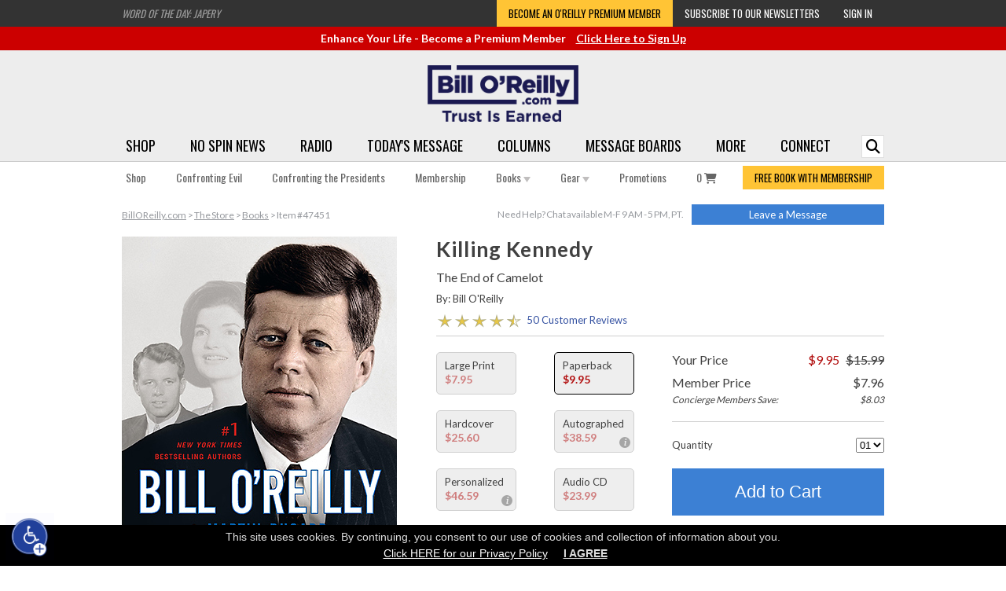

--- FILE ---
content_type: text/html;charset=UTF-8
request_url: https://www.billoreilly.com/p/Killing-Kennedy/Killing-Kennedy/38159.html;jsessionid=FC3441EA7B857AE7978851AAD66579F5
body_size: 122331
content:

















<!DOCTYPE html>







 
 






<html lang="en" xmlns="http://www.w3.org/1999/xhtml" xmlns:fb="http://ogp.me/ns/fb#" xmlns:og="http://ogp.me/ns#">

<head>
<link href='//fonts.googleapis.com/css?family=Montserrat:400,700|Oswald:400,600,700|Lato:400,700' rel='stylesheet' type='text/css'>
<link href="//fonts.googleapis.com/css2?family=Roboto&display=swap" rel="stylesheet">
<link href="//fonts.googleapis.com/css2?family=Kameron&display=swap" rel="stylesheet">
<link href="https://fonts.googleapis.com/css2?family=Permanent+Marker&display=swap" rel="stylesheet">
<link rel="P3Pv1" href="/w3c/p3p.xml">
<title>Killing Kennedy</title>
<meta http-equiv="Pragma" content="no-cache">
<meta http-equiv="Expires" content="-1">
<meta name="viewport" content="width=1000">








<meta name="robots" content="all">
<meta name="description" content="A riveting historical narrative of the shocking events surrounding the assassination of John F. Kennedy, and the follow-up to mega-bestselling author Bill O'Reilly's Killing Lincoln.  More than a million readers have thrilled to Bill O'Reilly's Killing Lincoln, the page-turning work of nonfiction about the shocking assassination that changed the course of American history. Now O'Reilly recounts in gripping detail the brutal murder of John Fitzgerald Kennedy-and how a sequence of gunshots on a Dallas afternoon not only killed a beloved president but also sent the nation into the cataclysmic division of the Vietnam War and its culture-changing aftermath.  In January 1961, as the Cold War escalates, John F. Kennedy struggles to contain the growth of Communism while he learns the hardships, solitude, and temptations of what it means to be president of the United States. Along the way he acquires a number of formidable enemies, among them Soviet leader Nikita Khrushchev, Cuban dictator Fidel Castro, and Alan Dulles, director of the Central Intelligence Agency.  In addition, powerful elements of organized crime have begun to talk about targeting the president and his brother, Attorney General Robert Kennedy.  In the midst of a 1963 campaign trip to Texas, Kennedy is gunned down by an erratic young drifter named Lee Harvey Oswald. The former Marine Corps sharpshooter escapes the scene, only to be caught and shot dead while in police custody.  The events leading up to the most notorious crime of the twentieth century are almost as shocking as the assassination itself. Killing Kennedy chronicles both the heroism and deceit of Camelot, bringing history to life in ways that will profoundly move the reader.  This may well be the most talked about book of the year.  Bill O'Reilly anchored The O'Reilly Factor for more than 20 years, the highest-rated cable news show in the country. He also writes a syndicated newspaper column and is the author of several number-one bestselling books.  Martin Dugard is the New York Times bestselling author of several books of history. His book Into Africa: The Epic Adventures of Stanley and Livingstone has been adapted into a History Channel special. He lives in Southern California with his wife and three sons.">
<meta name="verify-v1" content="EhkIxnP5XzEFnLCjAFZzMb8Lfwde/w9vBDnFMgE1jCY=" />
<meta http-equiv="Content-Language" content="EN">
<meta http-equiv="Content-Type" content="text/html; charset=utf-8">
<meta name="author" content="Bill O'Reilly">
<meta name="distribution" content="Global">
<meta name="revisit-after" content="1 days">
<meta name="copyright" content="(C) 2002 BillOReilly.com All Rights Reserved">
<meta property="fb:app_id" content="113331822034024">
<link type="application/rss+xml" rel="alternate" title="Bill O'Reilly: No Spin News Excerpts" href="https://feeds.megaphone.fm/RSV2429196838"/>

<meta name="twitter:card" content="summary_large_image">

<meta property="og:title" content="Killing Kennedy"/>
<meta property="og:description" content="A riveting historical narrative of the shocking events surrounding the assassination of John F. Kennedy, and the follow-up to mega-bestselling author Bill O'Reilly's Killing Lincoln.  More than a million readers have thrilled to Bill O'Reilly's Killing Lincoln, the page-turning work of nonfiction about the shocking assassination that changed the course of American history. Now O'Reilly recounts in gripping detail the brutal murder of John Fitzgerald Kennedy-and how a sequence of gunshots on a Dallas afternoon not only killed a beloved president but also sent the nation into the cataclysmic division of the Vietnam War and its culture-changing aftermath.  In January 1961, as the Cold War escalates, John F. Kennedy struggles to contain the growth of Communism while he learns the hardships, solitude, and temptations of what it means to be president of the United States. Along the way he acquires a number of formidable enemies, among them Soviet leader Nikita Khrushchev, Cuban dictator Fidel Castro, and Alan Dulles, director of the Central Intelligence Agency.  In addition, powerful elements of organized crime have begun to talk about targeting the president and his brother, Attorney General Robert Kennedy.  In the midst of a 1963 campaign trip to Texas, Kennedy is gunned down by an erratic young drifter named Lee Harvey Oswald. The former Marine Corps sharpshooter escapes the scene, only to be caught and shot dead while in police custody.  The events leading up to the most notorious crime of the twentieth century are almost as shocking as the assassination itself. Killing Kennedy chronicles both the heroism and deceit of Camelot, bringing history to life in ways that will profoundly move the reader.  This may well be the most talked about book of the year.  Bill O'Reilly anchored The O'Reilly Factor for more than 20 years, the highest-rated cable news show in the country. He also writes a syndicated newspaper column and is the author of several number-one bestselling books.  Martin Dugard is the New York Times bestselling author of several books of history. His book Into Africa: The Epic Adventures of Stanley and Livingstone has been adapted into a History Channel special. He lives in Southern California with his wife and three sons."/>
<meta property="og:image" content="https://www.BillOReilly.com/imagesproc/L2ltYWdlcy9wcm9kdWN0L2Jvb2tzL2trcGFwX2xhcmdlLmpwZw==_H_SH600_MW600.jpg"/>
<meta property="og:image:width" content="600"/>
<meta property="og:image:height" content="600"/>

<link rel="icon" href="/favicon.ico" type="image/x-icon">
<link rel="stylesheet" type="text/css" href="/pg/jsp/common/utils/fonts/font_declarations.css">
<link rel="stylesheet" type="text/css" href="/pg/jsp/common/utils/stylesheet.jsp?v=050925" media="all"> 




<link rel="stylesheet" type="text/css" href="/pg/jsp/common/utils/thumbnail/thumbnail.css">


<link rel="alternate" media="only screen and (max-width: 640px)" href="https://www.billoreilly.com/mp/Killing-Kennedy/Killing-Kennedy/35793.html" >
<link rel="canonical" href="https://www.billoreilly.com/p/Killing-Kennedy/Killing-Kennedy/35793.html" />
<meta property="og:url" content="https://www.billoreilly.com/p/Killing-Kennedy/Killing-Kennedy/35793.html"/> 

<link rel="alternate" type="application/rss+xml" href="/blog?rss=true&size=50&useBlurbs=true&categoryID=2" title="Bill O'Reilly RSS feed">



<script type="text/javascript" src="/global/jquery/jquery-3.3.1.min.js"></script>
<script type="text/javascript" src="/global/jquery/jquery-migrate-1.4.1.min.js"></script>

<script type="text/javascript" src="/global/jquery/plugins/serialize_object/jquery.serialize-object.min.js"></script>

<link rel="stylesheet" type="text/css" href="/pg/jsp/common/utils/js/jquery/bxslider/bx_styles/bx_styles.css" />

<script type="text/javascript" src="/pg/jsp/common/utils/js/jquery/bxslider/jquery.bxSlider.min.js"></script>

<script type="text/javascript" src="/pg/jsp/common/utils/js/jquery/bbq/jquery.ba-bbq.min.js"></script>
<script type="text/javascript" src="/pg/jsp/common/utils/js/jquery/history/jquery.history.min.js"></script>
<script type="text/javascript" src="/pg/jsp/common/utils/js/jquery/ui/jquery-ui-1.8.18.custom.min.js"></script>
<link rel="stylesheet" type="text/css" href="/pg/jsp/common/utils/js/jquery/tooltip/tooltipster.css" />
<script type="text/javascript" src="/pg/jsp/common/utils/js/jquery/tooltip/jquery.tooltipster.min.js"></script>

<link rel="stylesheet" type="text/css" href="/pg/jsp/common/utils/js/jquery/themes/ui-lightness/jquery-ui-1.8.18.custom.css">
<script type="text/javascript" src="/global/nsfw/framework.jsp?oldPackage=false"></script>



<script type="text/javascript" src="/pg/jsp/common/utils/js/jquery/fancybox/nox_fancybox_utils.js"></script>
<link rel="stylesheet" href="/global/jquery/plugins/fancybox/jquery.fancybox.css" type="text/css" media="screen" />
<script type="text/javascript" src="/global/jquery/plugins/fancybox/jquery.fancybox.js"></script>


<script type="text/javascript" src="/global/jquery/plugins/imagesloaded/imagesloaded.pkgd.js"></script>





<script type="text/javascript" src="/pg/jsp/common/utils/js/jquery/cloudzoom/cloud-zoom.1.0.2.js"></script>
<link href="/pg/jsp/common/utils/js/jquery/cloudzoom/cloud-zoom.css" rel="stylesheet" type="text/css" />

<script type="text/javascript" src="/pg/jsp/common/utils/js/jquery/mediaelement/build/mediaelement-and-player.js"></script>
<link rel="stylesheet" type="text/css" href="/pg/jsp/common/utils/js/jquery/mediaelement/build/mediaelementplayer.min.css" />
<script type="text/javascript" src="/pg/jsp/common/utils/js/jquery/mep/mep-feature-playlist.js"></script>
<link rel="stylesheet" type="text/css" href="/pg/jsp/common/utils/js/jquery/mep/mep-feature-playlist.css" />
<!-- FLOWPLAYER 7 -->
<link rel="stylesheet" href="/pg/jsp/common/utils/js/flowplayer/skin/skin.css?v=721">
<script type="text/javascript" src="/pg/jsp/common/utils/js/flowplayer/flowplayer.min.js?v=721"></script>
<script type="text/javascript" src="/pg/jsp/common/utils/js/flowplayer/flowplayer.hlsjs.min.js?v=12918"></script>
<script type="text/javascript" src="/pg/jsp/common/utils/js/flowplayer/flowplayer.thumbnails.noxCustom.js"></script>
<script type="text/javascript">
flowplayer.conf = {
    swf: '/pg/jsp/common/utils/flowplayer/flowplayer.swf',
    swfHls: '/pg/jsp/common/utils/flowplayer/flowplayerhls.swf',
    key: '$820376049445820'
};
</script>
<!-- END FLOWPLAYER 7 -->

<script src="/pg/jsp/common/utils/js/ajaxpage.js" type="text/javascript"></script>
<script src="/pg/jsp/common/utils/js/nox.js?v=3" type="text/javascript"></script>
<script type="text/javascript" src="/pg/jsp/common/utils/js/ufo.js"></script>
<script type="text/javascript" src="/pg/jsp/common/utils/js/audio-player.js"></script>
<script type="text/javascript" src="/pg/jsp/common/utils/js/flashembed.min.js"></script>
<script language="JavaScript" type="text/javascript" src="/pg/jsp/common/utils/js/prototype_1.7.3.js"></script>
<script language="JavaScript" type="text/javascript" src="/pg/jsp/common/utils/js/scriptaculous.js?load=effects,slider"></script>
<script language="JavaScript" src="/pg/jsp/common/utils/thumbnail/thumbnail.js" type="text/javascript"></script>



<script type="text/javascript" src="/pg/jsp/common/utils/js/popdownmodal.js"></script>
<script type="text/javascript" src="/pg/jsp/common/utils/js/jquery/jquery.creditCardValidator.js?v=0427a"></script>

<script type="text/javascript" src="/pg/jsp/common/utils/js/jquery/swiper/swiper.jquery.min.js"></script>
<link rel="stylesheet" type="text/css" href="/pg/jsp/common/utils/js/jquery/swiper/swiper.css" />






<!-- Global site tag (gtag.js) -->
<script async src="https://www.googletagmanager.com/gtag/js?id=UA-383158-1"></script>
<script>
window.dataLayer = window.dataLayer || [];
function gtag(){dataLayer.push(arguments);}
gtag('js', new Date());

gtag('config', 'UA-383158-1', { 'anonymize_ip': true,  'groups': 'main' });
gtag('config', 'AW-979797366');

</script>




<script>
jQuery(document).ready(function(){
	jQuery(document).on('click.gaTrackDataEvent', '[data-analytics-event]', function(event) {
		var $this = jQuery(this),
		$gaEventData = $this.data('analyticsEvent'),
		url = $this.attr('href'),
		openInNewTab = typeof $gaEventData.openInNewTab != 'undefined' && $gaEventData.openInNewTab ? true : false;
		if(url.length > 0 && !openInNewTab) {
			event.preventDefault();
		}
		if(typeof $gaEventData.category != 'undefined' && $gaEventData.category.length > 0 && typeof $gaEventData.action != 'undefined' && $gaEventData.action.length > 0) {
			if (typeof gtag !== 'undefined') {
	        	gtag('event', $gaEventData.action, {
	        		'send_to': 'main',
					'event_label': $gaEventData.label,
					'event_category': $gaEventData.category,
					'value': $gaEventData.value
				});
	        }
    	}
		if($this.attr('href') && !openInNewTab) {
			setTimeout(function() {
				window.location.href = url;
			}, 100);
		}
	});
	jQuery(document).on('click.gaTrackDataEvent', '[data-analytics-ga4-event]', function(event) {
		var $this = jQuery(this),
		$ga4EventData = $this.data('analyticsGa4Event'),
		url = $this.attr('href');
		if($this.attr('href')) {
			event.preventDefault();
		}
		if($ga4EventData.action && $ga4EventData.object) {
			nox.analytics.ga4.event($ga4EventData.action, $ga4EventData.object);
		}
		if($this.attr('href') && !$this.data('analyticsEvent')) {
			setTimeout(function() {window.location.href = url;}, 100);
		}
	});
});
</script>


















<!-- Load PayPal's checkout.js Library. -->
<script src="https://www.paypalobjects.com/api/checkout.js" data-version-4 log-level="warn"></script>

<!-- Load the client component. -->
<script src="https://js.braintreegateway.com/web/3.34.0/js/client.min.js"></script>

<!-- Load the data collector component. -->
<script src="https://js.braintreegateway.com/web/3.34.0/js/data-collector.min.js"></script>

<script src="https://js.braintreegateway.com/web/3.34.0/js/hosted-fields.min.js"></script>

<!-- Load the PayPal Checkout component. -->
<script src="https://js.braintreegateway.com/web/3.34.0/js/paypal-checkout.min.js"></script>
<script>
window.braintreeClientInstance = null;
window.braintreePaypalCheckoutInstance = null;
window.braintreeDeviceData = null;
braintree.client.create({
    authorization: '[base64]'
}, function (clientErr, clientInstance) {
    if (clientErr) {
    console.error('Error creating client:', clientErr);
    return;
  }
    window.braintreeClientInstance = clientInstance;
    jQuery(document).trigger('braintreeClientInitialized');

    braintree.dataCollector.create({
    client: clientInstance,
    paypal: true
  }, function (err, dataCollectorInstance) {
    if (err) {
      // Handle error
      return;
    }
    // At this point, you should access the dataCollectorInstance.deviceData value and provide it
    // to your server, e.g. by injecting it into your form as a hidden input.
    window.braintreeDeviceData = dataCollectorInstance.deviceData;
  });

    braintree.paypalCheckout.create({
    client: clientInstance
  }, function (paypalCheckoutErr, paypalCheckoutInstance) {

        // Stop if there was a problem creating PayPal Checkout.
        // This could happen if there was a network error or if it's incorrectly
        // configured.
        if (paypalCheckoutErr) {
          console.error('Error creating PayPal Checkout:', paypalCheckoutErr);
          return;
        }
        window.braintreePaypalCheckoutInstance = paypalCheckoutInstance;
        jQuery(document).trigger('braintreePaypalInitialized');
    });
});
</script>

<script type="text/javascript">
window.onAmazonLoginReady = function() {
  amazon.Login.setClientId('amzn1.application-oa2-client.878a5145cfbd4eafb97d24dc343c8fae');
  
  amazon.Login.setUseCookie(true);
  jQuery(document).trigger("amazonLoginReady");
};
window.onAmazonPaymentsReady = function() {
  jQuery(document).trigger("amazonPaymentsReady");
};
jQuery(document).on('DOMReady', function() {
  var amazonPay_head = document.getElementsByTagName('head')[0];
  var amazonPay_client = document.createElement('script');
  
  amazonPay_client.type = 'text/javascript';
  amazonPay_client.src = 'https://static-na.payments-amazon.com/checkout.js';
 
  amazonPay_client.onload = function() {
    console.log('AmazonPay Script Loaded');
  }
  amazonPay_head.appendChild(amazonPay_client);
});
</script> 


<script type="text/javascript" src="/cdn-non-cached-init-js?saveDestination=false&pfuri=/p/Killing-Kennedy/Killing-Kennedy/38159.html&oruri=/pg/jsp/product/productbook.jsp&preventStyleQuizProcessing=false&preventRegisterModalProcessing=false&emitPageView=false&pageType=general"></script>
<script type='text/javascript' src='https://platform-api.sharethis.com/js/sharethis.js#property=6451b22a81e97100136086cb&product=inline-share-buttons' async='async'></script>

<!-- Facebook Pixel Code -->
<script>
!function(f,b,e,v,n,t,s)
{if(f.fbq)return;n=f.fbq=function(){n.callMethod?
n.callMethod.apply(n,arguments):n.queue.push(arguments)};
if(!f._fbq)f._fbq=n;n.push=n;n.loaded=!0;n.version='2.0';
n.queue=[];t=b.createElement(e);t.async=!0;
t.src=v;s=b.getElementsByTagName(e)[0];
s.parentNode.insertBefore(t,s)}(window,document,'script',
'https://connect.facebook.net/en_US/fbevents.js');
fbq('dataProcessingOptions', []);

fbq('init', '1500661974642379'); 
fbq('track', 'PageView', {eventID: 'b2dfc16f-d587-408f-a5a8-0abb4850e2c3'});



jQuery(document).ready(function(){
  var viewParentForm = jQuery('#addtocart'),
  viewSku = viewParentForm.find('[data-fb-sku]').val(),
  viewName = viewParentForm.find('[data-fb-name]').html(),
  viewCategory = viewParentForm.data('fbCategoryMain'),
  viewPrice = viewParentForm.find('[data-fb-price]').html();
  if(viewParentForm.find('.storeColorLinksSelected').length) {
    viewCategory = viewParentForm.find('.storeColorLinksSelected').data('fbCategory');
  }
  viewSku = '[\'' + viewSku + '\']';
  viewName = encodeURIComponent(viewName);
  viewCategory = encodeURIComponent(viewCategory);
  viewPrice = viewPrice.trim().substring(1);

  fbq('track', 'ViewContent', {
    content_type: 'product',
    content_ids: viewSku,
    content_name: viewName,
    content_category: viewCategory,
    value: viewPrice,
    currency: 'USD'
  },
  {
    eventID: '6796ce1c-474c-487a-9348-eb001854f821'
  });
});

</script>
<noscript>
<img height="1" width="1" 
src="https://www.facebook.com/tr?id=2099113560318564&ev=PageView
&noscript=1"/>
</noscript>
<!-- End Facebook Pixel Code -->

<!-- Twitter conversion tracking base code -->
<script>
!function(e,t,n,s,u,a){e.twq||(s=e.twq=function(){s.exe?s.exe.apply(s,arguments):s.queue.push(arguments);
},s.version='1.1',s.queue=[],u=t.createElement(n),u.async=!0,u.src='https://static.ads-twitter.com/uwt.js',
a=t.getElementsByTagName(n)[0],a.parentNode.insertBefore(u,a))}(window,document,'script');
twq('config','o9je6');
</script>
<!-- End Twitter conversion tracking base code -->

<!-- Twitter conversion tracking base code -->
<script>
!function(e,t,n,s,u,a){e.twq||(s=e.twq=function(){s.exe?s.exe.apply(s,arguments):s.queue.push(arguments);
},s.version='1.1',s.queue=[],u=t.createElement(n),u.async=!0,u.src='https://static.ads-twitter.com/uwt.js',
a=t.getElementsByTagName(n)[0],a.parentNode.insertBefore(u,a))}(window,document,'script');
twq('config','obcxk');
</script>
<!-- End Twitter conversion tracking base code -->

<script type="text/javascript">
function trackAddToCart(elmt, opts) {
  var parentForm = jQuery(elmt).parents('form'),
  sku = parentForm.find('[data-fb-sku]').val(),
  name = parentForm.find('[data-fb-name]').html(),
  category = parentForm.data('fbCategoryMain'),
  price = parentForm.find('[data-fb-price]').html(),
  pid = parentForm.find('[name="pid"]').val();
  if(parentForm.find('.storeColorLinksSelected').length) {
    category = parentForm.find('.storeColorLinksSelected').data('fbCategory');
  }

  var options = jQuery.extend(true,
      {
        sku: sku,
        category: category,
        name: name,
        price: price,
        pid: pid
      },
      opts
  );

  options.sku = '[\'' + options.sku + '\']';
  options.name = encodeURIComponent(options.name);
  options.category = encodeURIComponent(options.category);
  options.price = options.price.trim().substring(1);

 

  nox.ajax.request({
    url:'/global/ajax_responders/fb_server_side_event.jsp', 
    data: {
      eventName: 'AddToCart',
      eventURL: 'https://www.billoreilly.com/p/Killing-Kennedy/Killing-Kennedy/38159.html',
      productID: options.pid
    },
    complete: function(jqXHR) {
      var trimmedResponse = jQuery.trim(jqXHR.responseText);
      fbq('track', 'AddToCart', {
        content_type: 'product',
        content_ids: options.sku,
        content_name: options.name,
        content_category: options.category,
        value: options.price,
        currency: 'USD'
      },
      {
        eventID: trimmedResponse
      });
    }
  });
}
</script>


<script language="javascript" src="/pg/jsp/common/utils/js/tidy-menu/hover-menu.js?v=1"></script>
<link rel="stylesheet" type="text/css" href="/pg/jsp/common/utils/js/tidy-menu/menu.css?v=30" />
<link rel="stylesheet" href="https://use.fontawesome.com/releases/v6.4.2/css/all.css" crossorigin="anonymous">

</head>
<body oncontextmenu="hideddrivetip();" onLoad="javascript:bodyOnLoad()" bottommargin="0" leftmargin="0" rightmargin="0" topmargin="0" marginwidth="0" marginheight="0" style="background-color:#fff;">
<script type="text/javascript">
   var onloads = new Array();
   function bodyOnLoad() {
   
      for ( var i = 0 ; i < onloads.length ; i++ )
         onloads[i]();
   }      

    function playerNoScroll(play,w,h,name) {   
        var play ;        
        var name ;
              if ( h < ( screen.availHeight - 50 ) ) {
                       h = h; }
              else {
                       h = ( screen.availHeight - 50 ); }
        viewer = "width="+w+",height="+h+",toolbar=no,scrollbars=no,resizable=no,status=no,location=no,directories=no";
        popWin = window.open(play, name, viewer);
    }
    function openLiveSupport() {
        playerNoScroll('/pg/jsp/help/lpsurvey.jsp', '480', '400', 'LiveChat');
    }

function loadVideoModal(pid, width, height){
    var playerWidth = 480;
    var playerHeight = 270;
    if(width) {
        playerWidth = width;
    }
    if(height) {
        playerHeight = height;
    }
    noxFancy.modalAjaxLoad('/pg/jsp/media/video_player.jsp?previewID=' + pid + '&width=' + playerWidth + '&height=' + playerHeight + '&modal=true', {padding:0, width:'auto', height:'auto'});
}
</script>

<script type="text/javascript">
jQuery(document).on('DOMReady ajax_sectionAutoLoaded', function(evnt) {
    var $searchIn = jQuery(document);
    if (evnt.reloadContainer) {
        $searchIn = evnt.reloadContainer
    }
    $searchIn.find('[data-flash-player-obj]:not([data-flash-player-initialized="true"])').each(function(index, element){
        var $ele = jQuery(element),
        flashParams = $ele.data('flashPlayerObj'),
        playerWidth = typeof flashParams.playerWidth != 'undefined' && flashParams.playerWidth.length > 0 ? flashParams.playerWidth : 290;
        jQuery.extend(true, flashParams, {'playlist': false,'charttype': 'chart'});
        jQuery.ajax({
            url: '/flashplayer',
            data: flashParams,
            complete: function(jqXHR) {
                var mp3XML = jQuery.parseXML(jqXHR.responseText),
                $mp3XML = jQuery(mp3XML),
                highBandwidth = $mp3XML.find('highBandwidthURL'),
                lowBandwidth = $mp3XML.find('lowBandwidthURL'),
                fileURL = highBandwidth.text().length > 0 ? highBandwidth.text() : lowBandwidth.text();
                if(fileURL.length > 0) {
                    jQuery.ajax({
                        url: '/pg/jsp/media/audio_player.jsp',
                        data: {
                            audioURL: fileURL,
                            autoPlay: false,
                            width: playerWidth
                        },
                        complete: function(jqXHR) {
                            $ele.html(jqXHR.responseText);
                        }
                    });
                }
            }
        });
        $ele.attr('data-flash-player-initialized', 'true');
    });
});

function submitSearch() {
    var searchText = jQuery('[data-search-hook="input"]').val();
    if(searchText.length > 0) {
        jQuery('[data-search-hook="siteSearchForm"]').submit();
    }
}
function showSearch() {
    var searchText = jQuery('[data-search-hook="input"]').val();
    if(jQuery('[data-search-hook="input"]').is(':visible')) {
        if(searchText.length > 0) {
            submitSearch();
        }
        jQuery('[data-search-hook="input"]').hide();
    } else {
        jQuery('[data-search-hook="input"]').show();
    }
}
jQuery(document).ready(function() {
    jQuery('[data-search-hook="siteSearchForm"]').on('submit', function(evnt) {
        evnt.preventDefault();
        var $form = jQuery(this),
        inputValue = $form.find('[data-search-hook="input"]').val();
        if (inputValue) {
            window.location = '/pg/jsp/search/search_results.jsp?q=' + encodeURIComponent(inputValue);
        }
    });
});
</script>

<div id="modalBG" class="modalSiteBGOff" onClick="closePopdownContainer();"></div>
<div id="siteWrapper" class="">
    
    <div align="center"> 
<div style="position:relative; z-index:9100;" class="modalPopdownWrapperWide" align="left" id="topProdImageViewWrapper"> 
    <div style=" position:absolute; z-index:9100; display:none;" class="modalPopdownFrame" id="topProdImageViewContainer"> 
        <div class="modalPopdownFrameBG"> 
            <div class="modalPopdownInternal"> 
                <div style="background-color:#FFFFFF;"> 
                    <div style="position:relative; width:100%;"> 
                        <div style="position:absolute; right:5px; margin-top:3px; width:20px; height:20px;" id="topProdImageViewCloseIcon"><a href="javascript://Close" onClick="closePopdownContainer();"><img alt="Close" src="/images/popdown/close_icon_blue_off.png" border="0" onMouseOver="this.src='/images/popdown/close_icon_blue_on.png';" onMouseOut="this.src='/images/popdown/close_icon_blue_off.png';"></a></div> 
                    </div> 
                    <div style="border-bottom:3px solid #BCBCBC; background-color:#f4f4f4; text-align:center; padding:5px 5px 5px 5px;" class="textBodyLarge bold"><div id="topProdImageViewTitle" style="height:16px;"></div></div> 
                    <div style="padding:0px 5px 0px 5px;"> 
                        <div style="width:100%;" id="topProdImageViewContentContainer"></div> 
                    </div> 
                </div> 
            </div> 
        </div> 
        <div style="margin:0px; width:100%;"> 
        <table cellspacing="0" cellpadding="0" border="0" width="100%" height="22"> 
           <TD width="20"><img alt="" src="/images/popdown/popdown_bg_bottom_left.png" border="0"></TD> 
                <TD style="background-image:url(/images/popdown/popdown_bg_bottom_middle.png); background-repeat:repeat-x;"><img alt="" src="/images/clear.gif" border="0" width="1" height="22"></TD> 
                <TD width="20"><img alt="" src="/images/popdown/popdown_bg_bottom_right.png" border="0"></TD> 
            </TR> 
        </table> 
        </div> 
    </div> 
</div> 
</div> 
    <div id="showimage" style="position:absolute;   left: 41px; top: 61px; z-index: 1500;"></div>
    <div class="top-banner">
        <div class="content-container">
            <div class="flex space-between no-wrap align-center">
                <div class="top-blurb" data-reload-on-event="DOMReady" data-ajax='{ "url": "/pg/jsp/common/top/blurbs.jsp" }'></div>
                <div class="flex no-wrap ancillary" data-reload-on-event="DOMReady" data-ajax='{ "url": "/pg/jsp/common/top/top_ancillary_menu.jsp" }'></div>
            </div> 
        </div>
    </div>
    
    <div class="post-load-ad-container" data-reload-on-event="DOMReady" data-ajax='{ "url": "/modules/common/member_contextual_ad_spot.jsp?noMemberAdID=143" }'></div>
    
    <div class="header-container" style="position:relative;">
        <div align="center" class="content-container" style="position:relative;">
            <div>
                
                <a href="/"><img alt="Bill O'Reilly" src="/images/headers/bor-trust-logo-navy.png" border="0" class="header-site-logo" /></a>
                                
                
            </div>
            <div style="vertical-align: bottom; position: absolute; right:0; bottom: 0;">
                <form id="search-form" class="navbar-form" role="form" method="get" data-search-hook="siteSearchForm">
                        <div class="input-group add-on">
                              <input aria-label="Enter Search Terms" autocomplete="off" name="q" id="q" class="search-form form-control top-search-input" placeholder="SEARCH" type="text" required data-search-hook="input" style="display: none;">
                        </div>
                </form>
            </div>           
        </div>
        
        <div id="headerMenuContainer" data-reload-on-event="DOMReady" data-ajax='{ "url": "/pg/jsp/common/top/top_menu_container.jsp?allowMemberLogicProcessing=true&isStaging=false" }'>
            







<div class="site-main-top">
    <div class="content-container">
        







<ul class="Menu -horizontal flex space-between">
    
        <li class=" -noChevron">
            <a href="/store">Shop</a>
            
        </li>
        
        <li class=" -hasSubmenu -noChevron">
            <a href="/nsn/video">No Spin News</a>
            
            <ul>
                
                <li><a aria-label="No Spin News - Become a Member to Watch" href="/membership" class="attach">Become a Member to Watch</a></li>
                
                <li><a aria-label="No Spin News - Watch Free Excerpts" href="/blog?categoryID=21" class="attach">Watch Free Excerpts</a></li>
                
                <li><a aria-label="No Spin News - Watch Free Excerpts on Your TV" href="/apps" class="attach">Watch Free Excerpts on Your TV</a></li>
                
            </ul>
            
        </li>
        
        <li class=" -hasSubmenu -noChevron">
            <a href="/oreilly-update">Radio</a>
            
            <ul>
                
                <li><a aria-label="Radio - Listen to the Latest" href="/oreilly-update" class="attach">Listen to the Latest</a></li>
                
                <li><a aria-label="Radio - Browse the Archive" href="/blog?categoryID=31" class="attach">Browse the Archive</a></li>
                
                <li><a aria-label="Radio - Subscribe to the Podcast" href="/podcasthelp" class="attach">Subscribe to the Podcast</a></li>
                
                <li><a aria-label="Radio - O'Reilly Interviews" href="/blog?categoryID=24" class="attach">O'Reilly Interviews</a></li>
                
            </ul>
            
        </li>
        
        <li class=" -hasSubmenu -noChevron">
            <a href="/motd">Today's Message</a>
            
            <ul>
                
                <li><a aria-label="Today's Message - Read the Latest" href="/motd" class="attach">Read the Latest</a></li>
                
                <li><a aria-label="Today's Message - Browse the Archive" href="/blog?categoryID=26" class="attach">Browse the Archive</a></li>
                
                <li><a aria-label="Today's Message - Get Email Alerts" href="/newsletter" class="attach">Get Email Alerts</a></li>
                
            </ul>
            
        </li>
        
        <li class=" -hasSubmenu -noChevron">
            <a href="/currentcolumn">Columns</a>
            
            <ul>
                
                <li><a aria-label="Columns - Read the Latest" href="/currentcolumn" class="attach">Read the Latest</a></li>
                
                <li><a aria-label="Columns - Browse the Archive" href="/columns" class="attach">Browse the Archive</a></li>
                
                <li><a aria-label="Columns - Get Email Alerts" href="/newsletter" class="attach">Get Email Alerts</a></li>
                
            </ul>
            
        </li>
        
        <li class=" -noChevron">
            <a href="/messageboards">Message Boards</a>
            
        </li>
        
        <li class=" -hasSubmenu -noChevron">
            <a href="javascript:void(0);">More</a>
            
            <ul>
                
                <li><a aria-label="More - Apps" href="/apps" class="attach">Apps</a></li>
                
                <li><a aria-label="More - Podcast" href="/podcasthelp" class="attach">Podcast</a></li>
                
                <li><a aria-label="More - Columns" href="/pg/jsp/general/blogs.jsp" class="attach">Columns</a></li>
                
                <li><a aria-label="More - Videos" href="/video" class="attach">Videos</a></li>
                
                <li><a aria-label="More - Audio" href="/f/Audio-Center" class="attach">Audio</a></li>
                
                <li><a aria-label="More - Quizzes" href="/pg/jsp/general/fun.jsp" class="attach">Quizzes</a></li>
                
                <li><a aria-label="More - Polls" href="/poll-center" class="attach">Polls</a></li>
                
                <li><a aria-label="More - Tour" href="/tour" class="attach">Tour</a></li>
                
            </ul>
            
        </li>
        
        <li class=" -hasSubmenu -noChevron">
            <a href="javascript:void(0);">Connect</a>
            
            <ul>
                
                <li><a aria-label="Connect - Email BOR Support" href="/pg/jsp/help/contactus.jsp" class="attach">Email BOR Support</a></li>
                
                <li><a aria-label="Connect - Chat Live with BOR Support" href="javascript:openLiveSupport();" class="attach">Chat Live with BOR Support</a></li>
                
                <li><a aria-label="Connect - Find Bill on Social Media" href="/findbill" class="attach">Find Bill on Social Media</a></li>
                
                <li><a aria-label="Connect - Email Bill's Public Inbox" href="/pg/jsp/help/contactbill.jsp" class="attach">Email Bill's Public Inbox</a></li>
                
                <li><a aria-label="Connect - Email Bill Directly <i class='fas fa-lock'></i>" href="/membership" class="attach">Email Bill Directly <i class='fas fa-lock'></i></a></li>
                
            </ul>
            
        </li>
        
        <li><div class="top-search-button" onclick="showSearch()" data-search-hook="button"><i class="fas fa-search"></i></div></li>
</ul>

<script>
if (('ontouchstart' in window) || (navigator.MaxTouchPoints > 0) || (navigator.msMaxTouchPoints > 0)) {
    jQuery('.Menu').on('click', 'li.-hasSubmenu>a', function(e){
        e.preventDefault();
    });
}
</script>
    </div>
</div>

<div class="site-sub-top">
    <div class="top-sub-menu content-container">
        






<ul class="Menu -horizontal flex space-between">
    
    
    <li class=" -noChevron">
        <a href="/store" class="menu-link">Shop </a>
        
    </li>
    
    
    <li class=" -noChevron">
        <a href="/p/Confronting-Evil/Confronting-Evil/69759.html" class="menu-link">Confronting Evil </a>
        
    </li>
    
    
    <li class=" -noChevron">
        <a href="/p/Confronting-the-Presidents/Confronting-the-Presidents/65721.html" class="menu-link">Confronting the Presidents </a>
        
    </li>
    
    
    <li class=" -noChevron">
        <a href="/membership" class="menu-link">Membership </a>
        
    </li>
    
    
    <li class=" -hasSubmenu -noChevron">
        <a href="/books" class="menu-link">Books <img alt="Down Arrow" src='/images/store/dropdownarrow.png' border='0'/></a>
        
        <ul class="">
            
            <li><a href='/p/Confronting-Evil/Confronting-Evil/69759.html' class='attach'>Confronting Evil</a></li>
            
            <li><a href='/p/Confronting-the-Presidents/Confronting-the-Presidents/65721.html' class='attach'>Confronting the Presidents</a></li>
            
            <li><a href='/c/The-Killing-Series/1/174.html' class='attach'>The Killing Series</a></li>
            
            <li><a href='/p/The-United-States-of-Trump/The-United-States-of-Trump/52904.html' class='attach'>The United States of Trump</a></li>
            
            <li><a href='/c/Kids-Books/3/104.html' class='attach'>Young Readers</a></li>
            
            <li><a href='/c/Paperback-Books/1/114.html' class='attach'>Paperback Books</a></li>
            
            <li><a href='/c/Audio-Books/1/178.html' class='attach'>Audio Books</a></li>
            
            <li><a href='/books' class='attach'>All Books</a></li>
            
        </ul>
        
    </li>
    
    
    <li class=" -hasSubmenu -noChevron">
        <a href="/c/The-Bill-OReilly-Store-All-Gear/3/110.html" class="menu-link">Gear <img alt="Down Arrow" src='/images/store/dropdownarrow.png' border='0'/></a>
        
        <ul class="">
            
            <li><a href='/c/Gift-Memberships/1/210.html' class='attach'>Membership Certificates</a></li>
            
            <li><a href='/c/Not-Woke-Shop/1/189.html' class='attach'>Not Woke Shop</a></li>
            
            <li><a href='/c/Team-Normal-Shop/1/187.html' class='attach'>Team Normal</a></li>
            
            <li><a href='/c/The-Bill-OReilly-Store-All-Mugs/1/217.html' class='attach'>Coffee Mugs</a></li>
            
            <li><a href='/c/The-Bill-OReilly-Store-Home-Goods/3/203.html' class='attach'>Home Goods</a></li>
            
            <li><a href='/c/Ornaments/2/288.html' class='attach'>Ornaments</a></li>
            
            <li><a href='/c/Stickers/1/204.html' class='attach'>Stickers</a></li>
            
            <li><a href='/c/Apparel/1/182.html' class='attach'>Apparel</a></li>
            
        </ul>
        
    </li>
    
    
    <li class=" -noChevron">
        <a href="/Bill-OReilly-Promotions" class="menu-link">Promotions </a>
        
    </li>
    
    
    
    
    <li><a class="yellow" href="/membership">FREE BOOK WITH MEMBERSHIP</a></li>
    
    
</ul> 
    </div>
</div>
<script type="text/javascript">
    var topMenuLoadedEvent = new CustomEvent('menuLoaded', {detail: '#headerMenuContainer'});
    window.dispatchEvent(topMenuLoadedEvent);
</script>

        </div>
        
        <!-- Put in Sub Top Menu
            <div data-reload-on-event="DOMReady" data-ajax='{ "url": "/pg/jsp/common/top/cart.jsp" }'></div> -->
    </div>
    
    
    
    
    
    <div class="content-container" data-reload-on-event="DOMReady" data-ajax='{ "url": "/agnosticchart?charttype=minichart&chartID=608&formatID=1&include=yes&size=20&useMiniChartID=true&tickerWidth=937px&tickerPadding=20px&tickerOuterPadding=0px&tickerBgImage=/images/top/store_alert_banner_red.jpg&destinationpage=/pg/jsp/common/top/alertbanner.jsp" }'>
    </div>
    
    
    
    
    <div class="content-container">
      <div class="site-content-container  ">

<script type="text/javascript">
function membershipPromo(which) {
	var $which = jQuery(which);
	var parentForm = jQuery($which).parents('form');
	var parentFormID = parentForm.attr('id');
	nox.ui.modal.open('/pg/jsp/product/membershiptrial.jsp?formID=' + parentFormID, {height:400, width:640, padding:'0'})
	return false;
}
</script>
<style type="text/css">
.mejs-container .mejs-controls .mejs-time.mejs-duration-container.mejs-currenttime-container, .mejs-container .mejs-controls .mejs-time.mejs-duration-container{display:none;}
</style>

<script language="javascript">
function displayAlert(event1) {
	var url = 'null';
	enlarge(url, 'soldout', event1,'center',450,200, 'alert');
}

function imageReplace(id, imgsrc, newimg_large) {
var a_large_link='large_link';
$(id).src=imgsrc;
$(a_large_link).innerHTML = newimg_large;	
}
function thumbImageReplace(id, imgsrc) {

$(id).src=imgsrc;
	
}
function addborder(which, qty) {
	for (var i = 0; i < qty; i++) {
		$("thumb" + i).style.borderColor  = "#CCCCCC"
	}
	which.style.borderColor  = "#0066CC"
}
function loadImages(prodID) {
currthumb = 0;
new Ajax.Updater('prodImages', '/pg/jsp/product/prodimages.jsp', {parameters:'prodID=' + prodID + "&noBorder=true&showThumbs=false", evalScripts:true, asynchronous:true, method:'post'});
}

function gatherProductVariationInfo() {
var categoryType = '1';
var infoID = 'B35795';
var color = '0';
var size = '';
var prodID = '47451';
if ($('sizeSelect') != null  && $('sizeSelect').value != "-1") {
size = '&size=' + $('sizeSelect').value;
}
if ($('colorSelect') != null) {
color = $('colorSelect').value;
}
var paramString = 'infoID=' + infoID + '&categoryType=' + categoryType + '&color=' + color + size + '&prodID=' + prodID;
new Ajax.Request('/pg/jsp/product/productvariationinfoajax.jsp', {parameters: paramString, asynchronous:true, method:'post', onSuccess: function(transport) {
	var variantInfoObject = transport.responseText.evalJSON();
     parseProductVariationInfo(variantInfoObject);
	}});
}

function parseProductVariationInfo(variantInfo) {
if (variantInfo != null) {
	if (variantInfo.retailPrice != null) {
		$('productInfoRetailPrice').innerHTML = variantInfo.retailPrice;
	}
	if (variantInfo.price != null) {
		$('productInfoPrice').innerHTML = variantInfo.price;
	}
	if (variantInfo.retailPriceSavings != null) {
		$('productInfoRetailPriceSavings').innerHTML = variantInfo.retailPriceSavings;
	}
	if (variantInfo.availability != null) {
		$('productInfoAvailability').innerHTML = variantInfo.availability;
	}
	if (variantInfo.productID != null) {
		loadImages(variantInfo.productID);
		targetElement = $('productDetailContainer');
		targetElement.writeAttribute('prodID', variantInfo.productID);
	}
	if (variantInfo.addToCartStatus != null && $('cartbutton') != null) {
		$('productInfoOutOfStock').style.display = "none";
		$('productInfoLowStock').style.display = "none";
		if (variantInfo.addToCartStatus == 'expired') {
			currentlySelectedProdAvailStatus = 'EXP';
			$('cartbutton').src = "/images/buttons/soldout.png";
			$('productInfoOutOfStock').style.display = "none";
		} else if (variantInfo.addToCartStatus == 'outOfStock') {
			currentlySelectedProdAvailStatus = 'OOS';
			$('cartbutton').src = "/images/buttons/soldout.png";
			$('productInfoOutOfStock').style.display = "";
		} else if (variantInfo.addToCartStatus == 'discontinued') {
			currentlySelectedProdAvailStatus = 'DIS';
			$('cartbutton').src = "/images/buttons/discontinued.png";
			$('productInfoOutOfStock').style.display = "";
		} else if (variantInfo.addToCartStatus == 'lowstock') {
			currentlySelectedProdAvailStatus = 'AVAIL';
			$('productInfoLowStock').style.display = "";
			$('cartbutton').src = "/images/buttons/addtocart_button.png";
		} else {
			$('productInfoOutOfStock').style.display = "none";
			$('productInfoLowStock').style.display = "none";
			currentlySelectedProdAvailStatus = 'AVAIL';
			$('cartbutton').src = "/images/buttons/addtocart_button.png";
		}
	}
}
}

function selectProductOption(elmnt) {
	var optionType = $(elmnt).readAttribute('optiontype');
	var optionValue = $(elmnt).readAttribute('optionvalue');
	var optionPID = $(elmnt).readAttribute('optionpid');
	$(optionType + 'Select').value = optionValue;
	if (optionType == 'color') {
		new Ajax.Updater('sizeOptionsContainer', '/pg/jsp/product/sizes_for_pid.jsp', {parameters:'colorSelectionPID=' + optionPID, evalScripts:true, asynchronous:false, method:'post'});
	}
	var optionBoxElementArray = $$('div[optiontype="' + optionType + '"]');
	for (var i = 0; i < optionBoxElementArray.length; i++){
		var itemOOS = $(optionBoxElementArray[i]).readAttribute('outofstock');
		if (itemOOS != 'true') {
			optionBoxElementArray[i].className = 'productPageOptionSelectBoxInner';
		} else {
			optionBoxElementArray[i].className = 'productPageOptionSelectBoxInnerOOS';
		}
	}
	elmnt.className = 'productPageOptionSelectBoxInnerSelected';
	gatherProductVariationInfo();
	
}
</script>
<div itemscope itemtype="http://schema.org/Product">
<div style="display:none;">


<meta itemprop="gtin" content="978-0805096668" />

<meta itemprop="sku" content="B35795" />

 <span itemprop="aggregateRating" itemscope itemtype="http://schema.org/AggregateRating">
	<span itemprop="ratingValue">4.5</span>
    <span itemprop="bestRating">5</span>
    <span itemprop="ratingCount">50</span>
</span>

<div itemprop="offers" itemscope itemtype="http://schema.org/Offer">
	<meta itemprop="url" content="https://www.BillOReilly.com/p/Killing-Kennedy/Killing-Kennedy/47451.html" />	
    <meta itemprop="priceCurrency" content="USD" />
    <meta itemprop="priceValidUntil" content="2050-11-05"/>
    <span itemprop="seller" content="http://www.BillOReilly.com"></span>
    <link itemprop="itemCondition" href="http://schema.org/NewCondition" />

    
    <link itemprop="availability" href="http://schema.org/InStock" />
    <meta itemprop="price" content="9.95" />
</div>
</div>
<!--CONTENT STARTS HERE-->


<div class="product-container">
<table cellspacing="0" cellpadding="0" border="0" width="100%">
	
	<tr>
		<td colspan="3" class="bold" width="100%" >
			<div id="soldout" style="display:none; z-index:20001;">
				<form action="/site/product;jsessionid=2F6BC685DED7BD942839B0EE61A24CE6" method="post">
					<table border="0" cellpadding="5" cellspacing="0" width="100%" >
						<tr>
							<td class="defaultBody" colspan="2" id="notifyText">If you would like to be notified when this specific item is back in stock, please enter your email address in the box below.</td>
						</tr>
						<tr>
							<td colspan="2" class="smBR">&nbsp;</td>
						</tr>
						
						<tr>
							<td width="100%">
								<table border="0" cellpadding="0" cellspacing="0" width="100%">
									<tr>
										<td class="defaultBody" align="left">Email Address:<br />
											<input aria-label="Email Address" value="" type="TEXT" size="35" maxlength="100" name="email">
											<br />
											<input type="hidden" name="pid" id="soldpid" value="47451">
											<input type="submit" value="Submit" name="ACTION(soldoutNotify)" >
										</td>
									</tr>
								</table>
							</td>
						</tr>
						<tr>
							<td colspan="2" class="smBR">&nbsp;</td>
						</tr>
					</table>
				</form>
				</div>
			
		</td>
	</tr>
</table>
<form action="/cart;jsessionid=2F6BC685DED7BD942839B0EE61A24CE6" method="get" name="addtocart" id="addtocart" style="margin:0px; padding:0px;" data-fb-category-main="Killing Kennedy > Killing Kennedy > Killing Kennedy">
<table cellspacing="0" cellpadding="0" border="0" width="100%">
	<tr>
    	<td colspan="2" style="padding-bottom: 10px;">
			<table cellpadding="0" cellspacing="0" border="0" width="100%">
				<tr>
					<td valign="middle">
						<table cellpadding="0" cellspacing="0" border="0">
							










	

<tr><td valign="middle" style="padding:10px 0px;" class="helpcrumbLinks">
<a href="/" class="helpcrumbLinks">BillOReilly.com</a> &nbsp;> <a href="/store" class="helpcrumbLinks">The Store</a> 


&nbsp;> <a href="/books" class="helpcrumbLinks">Books</a>


&nbsp;> <span id="productID">Item #47451</span>

</td></tr>
						</table>
					</td>
					<td valign="middle" align="right">
						<table cellspacing="0" cellpadding="0" border="0" width="100%">
							<tr>
								<td id="chatOfflineTimes" class="helpcrumbLinks" align="right"style="padding:0px 10px;">Need Help? Chat available M-F 9 AM - 5 PM, PT.</td>
								<td align="right" style="width:184px;"><a href="javascript:void(0);" onclick="playerNoScroll('/pg/jsp/help/lpsurvey.jsp', '320', '550', 'LiveChat')" class="chatButtonLink productButton" style="min-width:205px; line-height: 26px;">Leave a Message</a></td>
							</tr>
						</table>
			        </td>
			    </tr>
			</table>
		</td>
	</tr>
	
     <TR>
     	<td style="width: 400px;" valign="top" align="left">
        	<div id="prodImages" style="margin-right: 50px;">
                









<script type="text/javascript">
	requireAddCheck = false;
</script>

<table cellpadding="0" cellspacing="0" border="0" width="350">
	<tr>
		<td align="center"  valign="top" style="padding-bottom: 5px;">
			<div style="position:relative; ">
				<div id="vidContainer" style="display:none;"></div>
				<div id="imgContainer">
					
					
					<div><a href="javascript:void(0);" onclick="javascript:showPopdownContainer('47451', 'singleImage', {title: 'Killing Kennedy'});" name="amorephotos" id="amorephotos">
						
						<img alt="Killing Kennedy" name="detailImage" id="detailImage" src="/imagesproc/L2ltYWdlcy9wcm9kdWN0L2Jvb2tzL2trcGFwX2xhcmdlLmpwZw==_H_SW350.jpg" border="0">
						
						</a>
						
						<meta itemprop="image" content="https://www.BillOReilly.com/imagesproc/L2ltYWdlcy9wcm9kdWN0L2Jvb2tzL2trcGFwX2xhcmdlLmpwZw==_H_SW350.jpg" />
					</div>
					
					<div id="showproduct" style="display:none; z-index:20000;"></div>
					<span style="display:none;" id="large_holder">/images/product/books/kkpap_large.jpg;jsessionid=2F6BC685DED7BD942839B0EE61A24CE6</span> <span id="large_link" style="display:none;">
					
					/images/product/books/kkpap_large.jpg;jsessionid=2F6BC685DED7BD942839B0EE61A24CE6
					
					</span>
					
				</div>
			</div>
		</td>
	</tr>
	
	<tr>
		<td style="padding: 0 5px;">
			
			
			
			<script type="text/javascript">imageThumb = 0;</script> 
		</td>
	</tr>
</table>

<script type="text/javascript">
multiImg = true;
</script>

            </div>
			
			
        </td>               
		<td valign="top" align="left">
			<table cellpadding="0" cellspacing="0" border="0" width="100%">
				<tr>
					<td align="left" style="padding-bottom:10px;">
					  
						<div class="productHeader"><span data-fb-name itemprop="name">Killing Kennedy</span></div>
					
						<div class="largeText" align="left">The End of Camelot</div>
					
						<div style="padding-top: 10px;">By: Bill O'Reilly</div>
						<div class="floatContainer" style="padding-top: 10px; font-size: 13px;">
							
								<div class="floatLeft" style="margin-right: 5px;"><img alt="Rating Stars" src="/images/stars/large_star4_5.png" align="absmiddle" border="0" /></div>
								<div class="floatLeft"><a class="review links" onClick="showTab(2);" href="#reviews" style="line-height: 18px;">50 Customer Reviews</a></div>
							
						</div>
					</td>
			    </tr>
				<tr>
					<td valign="top" align="left" style="border-top: 1px solid #D0D0D0;">
						<table cellpadding="0" cellspacing="0" border="0" width="100%">
							<tr>
								
								<td align="left" valign="top" style="padding-top: 20px;">

									<table cellpadding="0" cellspacing="0" border="0" width="300">
										
										<tr>
											<td>
												<table cellpadding="0" cellspacing="0" border="0" width="100%">
													<tr>
													
														<td style="width: 150px; position: relative;">
															<div data-fb-category="Killing Kennedy > Killing Kennedy > Killing Kennedy" id="storeColorLinks1" onclick="setSelectedClass(this,'storeColorLinks','storeColorLinksSelected');swapDetailImage('/imagesproc/38159_H_SW350.jpg~OOS','16', false);" class="storeColorLinks" data-selector-type="">
																<div class="productType">Large Print</div>
																<div class="priceText">$7.95</div>
															
															</div>
														</td>
														
														<td style="width: 150px; position: relative;">
															<div data-fb-category="Killing Kennedy > Killing Kennedy > Killing Kennedy" id="storeColorLinks2" onclick="setSelectedClass(this,'storeColorLinks','storeColorLinksSelected');swapDetailImage('/imagesproc/47451_H_SW350.jpg','06', false);" class="storeColorLinksSelected" data-selector-type="">
																<div class="productType">Paperback</div>
																<div class="priceText">$9.95</div>
															
															</div>
														</td>
														
													</tr>
													<tr>
														
														<td style="width: 150px; position: relative;">
															<div data-fb-category="Killing Kennedy > Killing Kennedy > Killing Kennedy" id="storeColorLinks3" onclick="setSelectedClass(this,'storeColorLinks','storeColorLinksSelected');swapDetailImage('/imagesproc/35793_H_SW350.jpg','05', false);" class="storeColorLinks" data-selector-type="">
																<div class="productType">Hardcover</div>
																<div class="priceText">$25.60</div>
															
															</div>
														</td>
														
														<td style="width: 150px; position: relative;">
															<div data-fb-category="Killing Kennedy > Killing Kennedy > Killing Kennedy" id="storeColorLinks4" onclick="setSelectedClass(this,'storeColorLinks','storeColorLinksSelected');swapDetailImage('/imagesproc/35797_H_SW350.jpg','65', false);" class="storeColorLinks" data-selector-type="autographed">
																<div class="productType">Autographed</div>
																<div class="priceText">$38.59</div>
															
																<div class="moreInfoIcon" title="autographed"></div>
															
															</div>
														</td>
														
													</tr>
													<tr>
														
														<td style="width: 150px; position: relative;">
															<div data-fb-category="Killing Kennedy > Killing Kennedy > Killing Kennedy" id="storeColorLinks5" onclick="setSelectedClass(this,'storeColorLinks','storeColorLinksSelected');swapDetailImage('/imagesproc/35801_H_SW350.jpg','66', false);" class="storeColorLinks" data-selector-type="personalized">
																<div class="productType">Personalized</div>
																<div class="priceText">$46.59</div>
															
																<div class="moreInfoIcon" title="personalized"></div>
															
															</div>
														</td>
														
														<td style="width: 150px; position: relative;">
															<div data-fb-category="Killing Kennedy > Killing Kennedy > Killing Kennedy" id="storeColorLinks6" onclick="setSelectedClass(this,'storeColorLinks','storeColorLinksSelected');swapDetailImage('/imagesproc/35805_H_SW350.jpg~DIS','07', false);" class="storeColorLinks" data-selector-type="">
																<div class="productType">Audio CD</div>
																<div class="priceText">$23.99</div>
															
															</div>
														</td>
														
													</tr>
													<tr>
														
														<td style="width: 150px; position: relative;">
															<div data-fb-category="Audio Book Download > Killing Kennedy > Killing Kennedy" id="storeColorLinks7" onclick="setSelectedClass(this,'storeColorLinks','storeColorLinksSelected');swapDetailImage('/imagesproc/35809_H_SW350.jpg','50', false);" class="storeColorLinks" data-selector-type="">
																<div class="productType">MP3 Download</div>
																<div class="priceText">$26.99</div>
															
															</div>
														</td>
														
													</tr>
													<input type="hidden" name="color" id="color2" value="06" />
												</table>
											</td>
										</tr>
										
										<tr>
											<td id="avail" align="left" style="padding-right: 20px;padding-bottom:1em;">
											 
	                                       Item ships in 1 business day.
	                                       
	                                        </td>
	                                    </tr>
	                                    <tr>
											<td valign="top" align="left" id="specialMessage" style="padding-right: 20px;">
												<div id="autographedMessage" style="display:none;">
													<div style="padding-bottom:1em;">This book is affixed with a bookplate sticker signed by Bill O'Reilly.</div>
													<div style="padding-bottom:1em;" id="specialVariantLine">Hand-signed books are <a href="javascript:specialVariantSelection();">also available</a>.</div>
												</div>
												<script type="text/javascript">
													var $specialSelector = jQuery('[data-selector-type="collectorsedition"]').length > 0 ? jQuery('[data-selector-type="collectorsedition"]') : jQuery('[data-selector-type="inscribed"]').length > 0 ? jQuery('[data-selector-type="inscribed"]') : '';
													if($specialSelector.length == 0) {
														jQuery('#specialVariantLine').hide();
													}
													function specialVariantSelection() {
														$specialSelector.click();
													}
												</script>
												<div id="personalizedMessage" style="display:none;">
													<div style="padding-bottom:1em;">This book is affixed with a bookplate sticker containing your personal message printed on the sticker and signed by Bill O'Reilly.</div>
												</div>
												<div id="inscribedMessage" style="display:none;">
													<div style="padding-bottom:1em;">This book is hand-signed by Bill O'Reilly.</div>
												</div>
												<div id="collectorsMessage" style="display:none;">
													<div style="padding-bottom:1em;">This book is hand-signed by Bill O'Reilly.</div>
												</div>
									        </td>
										</tr>
									</table>
								</td>								
								
	<script language="javascript">
		
		/////////////////////////////////////////////////////////
		
		/* what you need to know */
		// 4 elements are required here, a drop down <select> list, its parent form, 
		// a link object and its nested image object
		// when creating any of those objects,  the select list please make sure its "name" attribute
		// and its "id" attribute is the same, js refers to them by id so this is important
		// ie: 
		// <form name="ProductDetail" id="ProductDetail">
		//    <a name="amorephotoes" id="amorephotoes" href="http://somedefaulturl/">
		//        <img name="detailImage" id="detailImage" src="images/embsshwhitesmall.jpg" alt="Product Desc" border="0">
		//    </a>
		//    <a href="javascript:swapDetailImage('images/embsshwhitesmall.jpg','item_number1', false)">
		//      <img src="images/opt_white.jpg" border="0">
		//   </a>
		//    <select onchange="javascript:swapDetailImage(this.selectedIndex, this.value, true)" name="options0" id="options0">
		//      <option value="item_number1">WHITE</option>
		//      <option value="item_number2">NAVY</option>
		//      <option value="item_number3">BLACK</option>
		//    </select>
		
		// the option values for the list must match the second parameter of the swapDetailImage
		// function that is specified in the color swatches href
		
		//this is needs to be in the same order as the <select> select list with choices
		//these images get preloaded when page loaded
		var det_images = new Array('/imagesproc/38159_H_SW350.jpg~OOS', '/imagesproc/47451_H_SW350.jpg', '/imagesproc/35793_H_SW350.jpg', '/imagesproc/35797_H_SW350.jpg', '/imagesproc/35801_H_SW350.jpg', '/imagesproc/35805_H_SW350.jpg~DIS', '/imagesproc/35809_H_SW350.jpg');
		var det_images_large = new Array('/images/product/books/killingkennedy_large.jpg', '/images/product/books/kkpap_large.jpg', '/images/product/books/killingkennedy_large.jpg', '/images/product/books/killingkennedy_large.jpg', '/images/product/books/killingkennedy_large.jpg', '/images/product/books/killingkennedy_cd_695x600.jpg', '/images/product/books/killingkennedy_mp3_695x600.jpg');
		var det_prices = new Array('$7.95', '$9.95', '$25.60', '$38.59', '$46.59', '$23.99', '$26.99');
		var det_pmprices = new Array('$6.36', '$7.96', '$20.48', '$30.87', '$37.27', '$19.19', '$21.59');
		var det_pmsavings = new Array('$23.64', '$8.03', '$14.52', '$19.12', '$22.72', '$10.80', '$5.40');
		var det_retailprices = new Array('$30.00', '$15.99', '$35.00', '$49.99', '$59.99', '$29.99', '$26.99');
		var det_avail = new Array('Item ships in 1 business day.', 'Item ships in 1 business day.', 'Item ships in 1 business day.', 'Ships in 2-3 weeks.', 'It takes 2-4 weeks for Bill to personalize your bookplate. Faster shipping will not speed up this process.', 'Item ships in 1 business day.', 'Available immediately upon payment.');
		var det_sku = new Array('Item #38159', 'Item #47451', 'Item #35793', 'Item #35797', 'Item #35801', 'Item #35805', 'Item #35809');
		var det_prodid = new Array('38159', '47451', '35793', '35797', '35801', '35805', '35809');
		var sizes_array = new Array(7);
		var sku_array = new Array(7);
		var avail_array = new Array(7);
		var images_array = new Array(7);
		var prices_array = new Array(7);
		var pmprices_array = new Array(7);
		var pmsavings_array = new Array(7);
		var prodid_array = new Array(7);
		var retailprices_array = new Array(7);
		var color_values_array = new Array(7);
		var isMember = false;
		
		
			
		images_array[0] = new Array();
		prices_array[0] = new Array();
		pmprices_array[0] = new Array();
		pmsavings_array[0] = new Array();
		retailprices_array[0] = new Array();
		avail_array[0] = new Array();
		sku_array[0] = new Array();
		prodid_array[0] = new Array();
		sizes_array[0] = new Array();
		color_values_array[0] = 'null';
		
			
		images_array[1] = new Array();
		prices_array[1] = new Array();
		pmprices_array[1] = new Array();
		pmsavings_array[1] = new Array();
		retailprices_array[1] = new Array();
		avail_array[1] = new Array();
		sku_array[1] = new Array();
		prodid_array[1] = new Array();
		sizes_array[1] = new Array();
		color_values_array[1] = 'null';
		
			
		images_array[2] = new Array();
		prices_array[2] = new Array();
		pmprices_array[2] = new Array();
		pmsavings_array[2] = new Array();
		retailprices_array[2] = new Array();
		avail_array[2] = new Array();
		sku_array[2] = new Array();
		prodid_array[2] = new Array();
		sizes_array[2] = new Array();
		color_values_array[2] = 'null';
		
			
		images_array[3] = new Array('/imagesproc/35797_H_SW350.jpg');
		prices_array[3] = new Array('$38.59');
		pmprices_array[3] = new Array('$30.87');
		pmsavings_array[3] = new Array('$19.12');
		retailprices_array[3] = new Array('$49.99');
		avail_array[3] = new Array('Ships in 2-3 weeks.');
		sku_array[3] = new Array('Item #35797');
		prodid_array[3] = new Array('35797');
		sizes_array[3] = new Array('07|Autographed');
		color_values_array[3] = '65';
		
			
		images_array[4] = new Array('/imagesproc/35801_H_SW350.jpg');
		prices_array[4] = new Array('$46.59');
		pmprices_array[4] = new Array('$37.27');
		pmsavings_array[4] = new Array('$22.72');
		retailprices_array[4] = new Array('$59.99');
		avail_array[4] = new Array('It takes 2-4 weeks for Bill to personalize your bookplate. Faster shipping will not speed up this process.');
		sku_array[4] = new Array('Item #35801');
		prodid_array[4] = new Array('35801');
		sizes_array[4] = new Array('08|Personalized');
		color_values_array[4] = '66';
		
			
		images_array[5] = new Array();
		prices_array[5] = new Array();
		pmprices_array[5] = new Array();
		pmsavings_array[5] = new Array();
		retailprices_array[5] = new Array();
		avail_array[5] = new Array();
		sku_array[5] = new Array();
		prodid_array[5] = new Array();
		sizes_array[5] = new Array();
		color_values_array[5] = 'null';
		
			
		images_array[6] = new Array();
		prices_array[6] = new Array();
		pmprices_array[6] = new Array();
		pmsavings_array[6] = new Array();
		retailprices_array[6] = new Array();
		avail_array[6] = new Array();
		sku_array[6] = new Array();
		prodid_array[6] = new Array();
		sizes_array[6] = new Array();
		color_values_array[6] = 'null';
		
		
		//the id of the <select> list with choices
		var dropdown_id = "color2";
		
		//parent form id for the dropdown <select> list
		frm_id = "addtocart";
		
		//the href object that contains the image
		var a_link_id = "amorephotos";
		
		//the image object
		var a_img_id = "detailImage";
		
		//the large image url holder
		var a_large_link='large_link';
		var theIndex = 0;
		
		///////////////////////////////////////////////////////// 
		
		arImageList = new Array ();
		function preLoadImages(images_array) {
			for(loop = 0; loop < images_array.length; loop++)
			{
				   arImageList[loop] = new Image();
				   arImageList[loop].src = images_array[loop];
			}
		}
		
		preLoadImages(det_images);
		
		function swapDetailImage(newimg,tmpopt, dropdown){
		
		var newimg_large;
		var newPrice;
		var newPMPrice;
		var newPMSavings;
		var newRetailPrice;
		var newAvail;
		var newSKU;
		var newProdID;
		var newimg_idx = newimg;
		var sizes_dropdown;
		var skus;
		var prodids;
		var images;
		var avails;
		var prices;
		var pmprices;
		var pmsavings;
		var retailprices;
		
		//tmpopt is good for passing the item#
		
		if ($('color2')) {
			$('color2').value = tmpopt;
		}

		if($('autographedMessage') && $('personalizedMessage') && $('prs')) {
			$('autographedMessage').style.display = "none";
			$('personalizedMessage').style.display = "none";
			if($('inscribedMessage')){
				$('inscribedMessage').style.display = "none";
			}
			if($('collectorsMessage')){
				$('collectorsMessage').style.display = "none";
			}
			$('prs').value = 'false';
			if(tmpopt == '65') {
				$('autographedMessage').style.display = "block";
				$('avail').style.display = ""; 
			} else if(tmpopt == '66') {
				$('personalizedMessage').style.display = "block";
				$('prs').value = 'true';
				$('avail').style.display = ""; 
			} else if(tmpopt == '67') {
				$('inscribedMessage').style.display = "block";
				$('avail').style.display = ""; 
			} else if(tmpopt == '68') {
				$('collectorsMessage').style.display = "block";
				$('avail').style.display = ""; 
			} else {
				$('avail').style.display = ""; 
			}
		}

		if($('giftWrapMessage')) {
			if(tmpopt == '50') {
				$('giftWrapMessage').style.display = "none";
			} else {
				$('giftWrapMessage').style.display = "";
			}
		}
		
			if (dropdown) {
				newimg = det_images[newimg];
				newimg_large = det_images_large[newimg_idx];
			}
		
			//reiterate thru thumbs array to get index
			//use the same index to get the large image value
			for (var j=0; j<det_images.length; j++) {
				if (det_images[j].indexOf(newimg) != -1) {
					newimg_large = det_images_large[j];
					newAvail = det_avail[j];
					newSKU = det_sku[j];
					newPrice = det_prices[j];
					newPMPrice = det_pmprices[j];
					newPMSavings = det_pmsavings[j];
					newRetailPrice = det_retailprices[j];
					newProdID = det_prodid[j];
					sizes_dropdown = sizes_array[j];
					skus = sku_array[j];
					prodids = prodid_array[j];
					images = images_array[j];
					avails = avail_array[j];
					prices = prices_array[j];
					pmprices = pmprices_array[j];
					pmsavings = pmsavings_array[j];
					retailprices = retailprices_array[j];
					j = det_images.length+1;
				}
			}
			//set the size dropdown to what it should be.
//				if ($('size2') != null) {
//				var subject1 = $('size2');
//				var selectedValue = subject1.value;
//				subject1.length = 0;

			if ($('size3') != null) {
			var subject1 = $('size3');
			var selectedValue = subject1.value;
			subject1.value = "";

			var sizeList = "";
			var sizeClass = "";
			var selectedSet = false;
			var firstValue = "";
					//new Ajax.Updater('productInfo', '/pg/jsp/product/bookinfo.jsp', {parameters:'pid=' + newProdID, evalScripts:true, asynchronous:true, method:'get'});	
			   for (var i = 0; i < sizes_dropdown.length; i++) { 
				 var tempVar = sizes_dropdown[i].split('|'); 
				 if (i == 0) {
					firstValue = tempVar[0];
				}
				 //sizeList += "Size: " + tempVar[1] + " - Value: " + tempVar[0] + " ";
				 //sizeList += "Size: " + tempVar[1] + " - Value: " + tempVar[0] + " ";
				 
				 //subject1.options[i] = new Option(tempVar[1], tempVar[0]);
				 if (tempVar[0] == selectedValue) {
					sizeClass = "Selected";
					selectedSet = true;
					subject1.value = tempVar[0];
					//subject1.options[i].selected = true;
					 newSKU = skus[i];
					 newProdID = prodids[i];
					 newimg = images[i];
					 newAvail = avails[i];
					 newRetailPrice = retailprices[i];
					 newPrice = prices[i];
					 newPMPrice = pmprices[i];
					 newPMSavings = pmsavings[i];
				 } else {
					sizeClass = "";
				 }
				 sizeList += "<a href=\"javascript:void(0);\" class=\"storeSizeLinks" + sizeClass + "\" id=\"sizeLink" + i + "\" onclick=\"swapDetailImageSize('" + i + "', '" + tempVar[0] + "');setSelectedClass(this, 'storeSizeLinks', 'storeSizeLinksSelected')\">" + tempVar[1] + "</a>";
			   }
			   $('sizeList').innerHTML = sizeList;
			   if (!selectedSet) {
					subject1.value = firstValue;
					newSKU = skus[0];
					newProdID = prodids[0];
					newimg = images[0];
					newAvail = avails[0];
					newRetailPrice = retailprices[0];
					newPrice = prices[0];
					newPMPrice = pmprices[0];
					newPMSavings = pmsavings[0];

					//swapDetailImageSize('0', firstValue);
					//alert("fired");
					//setSelectedClass('sizeLink0', 'storeSizeLinks', 'storeSizeLinkSelected', true);
					setSelectedClass('sizeLink0', 'storeSizeLinks', 'storeSizeLinksSelected', true);
					//setTimeout(function() { setSelectedClass('sizeLink0', 'storeSizeLinks', 'storeSizeLinksSelected', true);},1000);
			   }

			}

			
			$(a_link_id).href = "#";
			var tempImgPath = newimg;
			if (tempImgPath.indexOf("~OOS") != -1 || tempImgPath.indexOf("~DIS") != -1) {
				tempImgPath = tempImgPath.substring(0,tempImgPath.indexOf("~"));
				newAvail = '<span class="textBodyRed bold">This item in the selected size/color out of stock</span>';
				$('cartOOSMsg').style.display = "";
			} else {
				$('cartOOSMsg').style.display = "none";
			}
			//$(a_img_id).src=tempImgPath;
			//$(a_large_link).innerHTML = newimg_large;	
			loadImages(newProdID);	
			$('avail').innerHTML = newAvail;	
			$('productID').innerHTML = newSKU;
			var skuNum = newSKU.match(/\d+/);
			$('soldpid').value = skuNum;
			new Ajax.Updater('originStatement', '/pg/jsp/product/usa.jsp', {parameters:'originProductID=' + newSKU.replace('Item #', ''), evalScripts:true, asynchronous:true, method:'get'});						
			if(isMember){				
				jQuery('[data-product-price="yourPriceValue"]').html(newPMPrice);
				jQuery('[data-product-price*="fullPriceContainer"]').css("display", "");
			} else {
				jQuery('[data-product-price="yourPriceValue"]').html(newPrice);
				if (newRetailPrice == newPrice) {
					jQuery('[data-product-price*="fullPriceContainer"]').css("display", "none");
			  	} else {
			  		jQuery('[data-product-price*="fullPriceContainer"]').css("display", "");
			  	}
			}
			jQuery('[data-product-price="premiumMemberSavingsValue"]').html(newPMSavings);
			jQuery('[data-product-price*="fullPriceValue"]').html(newRetailPrice);
			jQuery('[data-product-price="nonMemberPremiumPriceValue"]').html(newPMPrice);
			jQuery('input[name="pid"]').val(newProdID);
			var frm = $(frm_id);
			var tmp = 0;
			var icnt = frm.elements.length;
			if (newimg.indexOf('~CS') != -1) {
			  $('cartbutton').style.backgroundColor = "#666";
			  $('cartbutton').value = "Coming Soon";
			  $('notifyText').innerHTML = "If you would like to be notified when this specific item is in stock, please enter your email address in the box below.";
			  $('cartbutton').onclick = function() { displayAlert("0"); return false;};
			}else if (newimg.indexOf('~PO') != -1) {
				$('cartbutton').style.backgroundColor = "#3C80D4";
			  $('cartbutton').value = "Pre-Order";
				$('cartbutton').onclick = function() {trackAddToCart(this);};
			} else if (newimg.indexOf('~OOS') != -1) {
				$('notifyText').innerHTML = "If you would like to be notified when this specific item is back in stock, please enter your email address in the box below.";
				$('cartbutton').style.backgroundColor = "#666";
			  $('cartbutton').value = "Notify Me";
				$('cartbutton').onclick = function() { displayAlert("0"); return false;};
			} else if (newimg.indexOf('~DIS') != -1) {
				$('notifyText').innerHTML = "If you would like to be notified when this specific item is back in stock, please enter your email address in the box below.";
				$('cartbutton').style.backgroundColor = "#666";
			    $('cartbutton').value = "Discontinued";
				$('cartbutton').onclick = function() { void(0); return false;};
			} else {
				$('notifyText').innerHTML = "";
				$('cartbutton').style.backgroundColor = "#3C80D4";
				$('cartbutton').value = "Add to Cart";
				$('cartbutton').onclick = function() {trackAddToCart(this);};
			}
			/*if (!(dropdown)) {
				for (i=0;i<icnt;i++) {
					if (frm.elements[i].id == dropdown_id ) {
						var oDropDown = frm.elements[i];
						for (var k=0; k<oDropDown.length; k++) {
							if (oDropDown[k].value == tmpopt) {
								oDropDown.selectedIndex = k;
								return;
							}
						}
					}
				}
			}*/
		}
		
		function swapDetailImageSize(newimg, tmpopt){
		var newPrice;
		var newRetailPrice;
		var newAvail;
		var newSKU;
		var newProdID;
		var newActualImg;
		var newPMPrice;
		var newPMSavings;
		
		if ($('color2')) {
		  var color = $('color2'); 
		  var color_value = color.value;
		  var selectedIndexes = 0;
		  for (var j=0; j<color_values_array.length; j++) {
			if (color_values_array[j] == color_value) {
				selectedIndexes = j;
			}
		  }
		}

		if($('size3')) {
		  $('size3').value = tmpopt;
		}
		  
		  //alert(selectedIndexes);
		  var images = images_array[selectedIndexes];
		  var avails = avail_array[selectedIndexes];
		  var skus = sku_array[selectedIndexes];
		  var prices = prices_array[selectedIndexes];
		  var prodids = prodid_array[selectedIndexes];
		  var retailprices = retailprices_array[selectedIndexes];
		  var pmprices = pmprices_array[selectedIndexes];
		  var pmsavings = pmsavings_array[selectedIndexes];
		
		//tmpopt is good for passing the item#
		
				//newimg = newimg-1;
				newActualImg = images[newimg];
				newAvail = avails[newimg];
				newSKU = skus[newimg];
				newProdID = prodids[newimg];
				newPrice = prices[newimg];
				newRetailPrice = retailprices[newimg];
				newPMPrice = pmprices[newimg];
				newPMSavings = pmsavings[newimg];
					
			$(a_link_id).href = "#";
			tempImgPath = newActualImg;
			if (tempImgPath.indexOf("~OOS") != -1 || tempImgPath.indexOf("~DIS") != -1) {
				tempImgPath = tempImgPath.substring(0,tempImgPath.indexOf("~"));
				newAvail = '<span class="textBodyRed bold">This item in the selected size/color out of stock</span>';
				$('cartOOSMsg').style.display = "";
			} else {
				$('cartOOSMsg').style.display = "none";
			}
			//$(a_img_id).src=tempImgPath;
			loadImages(newProdID);	
			$('avail').innerHTML = newAvail;	
			$('productID').innerHTML = newSKU;	
			var skuNum = newSKU.match(/\d+/);
			$('soldpid').value = skuNum;
			new Ajax.Updater('originStatement', '/pg/jsp/product/usa.jsp', {parameters:'originProductID=' + newSKU.replace('Item #', ''), evalScripts:true, asynchronous:true, method:'get'});
			if(isMember){				
				jQuery('[data-product-price="yourPriceValue"]').html(newPMPrice);
				jQuery('[data-product-price*="fullPriceContainer"]').css("display", "");	
			} else {
				jQuery('[data-product-price="yourPriceValue"]').html(newPrice);
				if (newRetailPrice == newPrice) {
					jQuery('[data-product-price*="fullPriceContainer"]').css("display", "none");
			  	} else {
			  		jQuery('[data-product-price*="fullPriceContainer"]').css("display", "");
			  	}
			}
			jQuery('[data-product-price="premiumMemberSavingsValue"]').html(newPMSavings);
			jQuery('[data-product-price*="fullPriceValue"]').html(newRetailPrice);
			jQuery('[data-product-price="nonMemberPremiumPriceValue"]').html(newPMPrice);
			if (newActualImg.indexOf('~CS') != -1) {
			  $('cartbutton').style.backgroundColor = "#666";
			  $('cartbutton').value = "Coming Soon";
			  $('notifyText').innerHTML = "If you would like to be notified when this specific item is in stock, please enter your email address in the box below.";
			  $('cartbutton').onclick = function() { displayAlert("0"); return false;};
			}else if (newActualImg.indexOf('~PO') != -1) {
				$('cartbutton').style.backgroundColor = "#3C80D4";
			  $('cartbutton').value = "Pre-Order";
				$('cartbutton').onclick = function() {trackAddToCart(this);};
			} else if (newActualImg.indexOf('~OOS') != -1) {
				$('notifyText').innerHTML = "If you would like to be notified when this specific item is back in stock, please enter your email address in the box below.";
				$('cartbutton').style.backgroundColor = "#666";
			  $('cartbutton').value = "Notify Me";
				$('cartbutton').onclick = function() { displayAlert("0"); return false;};
			} else if (newActualImg.indexOf('~DIS') != -1) {
				$('notifyText').innerHTML = "If you would like to be notified when this specific item is back in stock, please enter your email address in the box below.";
				$('cartbutton').style.backgroundColor = "#666";
			    $('cartbutton').value = "Discontinued";
				$('cartbutton').onclick = function() { void(0); return false;};
			} else {
				$('notifyText').innerHTML = "";
				$('cartbutton').style.backgroundColor = "#3C80D4";
				$('cartbutton').value = "Add to Cart";
				$('cartbutton').onclick = function() {trackAddToCart(this);};
			}
		  
		}
		
		// do not erase, might need it for default setting
		function getDefaultImage(){
			swapDetailImage('images/p119428b.jpeg','8139', 'false');
		}
					</script>
								<td align="left" valign="top" style="padding-top: 20px;">
									<table cellpadding="0" cellspacing="0" border="0" width="270">
										<tr>
											<td style="padding-bottom:20px; border-bottom:1px solid #D0D0D0;">
												
<table cellpadding="0" cellspacing="0" border="0" width="100%">
	<tr data-product-price="yourPriceContainer">
		<td class="largeText" style="color: #404040;" align="left">Your Price</td>
		<td class="largeText" align="right">
			<span style="color: #b21010;" data-fb-price data-product-price="yourPriceValue">
			$9.95
			</span>
			
			<span style="color: #404040; text-decoration: line-through;display:;padding-left:5px;" data-product-price="fullPriceContainer fullPriceValue">$15.99</span>
			
		</td>
	</tr>
	
	<tr data-product-price="nonMemberPremiumPriceContainer" align="left" style="display:;">
		<td class="largeText" style="padding-top:10px; color: #404040;" align="left">Member Price</td>
		<td class="largeText" style="padding-top:10px; color: #404040;" align="right" data-product-price="nonMemberPremiumPriceValue">
			$7.96
		</td>
	</tr>
		
	
	<tr data-product-price="premiumMemberSavingsContainer" style="display:;">
    	<td style="padding-top:5px; font-size: 12px; font-style: italic; color: #404040;">Concierge Members Save:</td>
		<td style="padding-top:5px; font-size: 12px; font-style: italic; color: #404040;" align="right" data-product-price="premiumMemberSavingsValue">$8.03</td>
	</tr>
</table>
											</td>
										</tr>
										
										<tr>
											<td>
												<table cellpadding="0" cellspacing="0" border="0" width="100%">
													<tr>
														<td style="padding-top:20px;" valign="middle" align="left">Quantity</td>
														<td style="padding-top:20px;" valign="middle" align="right"><select name='quantity' aria-label="Quantity" >
<option value='1' SELECTED >01</option>
<option value='2' >02</option>
<option value='3' >03</option>
<option value='4' >04</option>
<option value='5' >05</option>
<option value='6' >06</option>
<option value='7' >07</option>
<option value='8' >08</option>
<option value='9' >09</option>
<option value='10' >10</option>
<option value='11' >11</option>
<option value='12' >12</option>
<option value='13' >13</option>
<option value='14' >14</option>
<option value='15' >15</option>
<option value='16' >16</option>
<option value='17' >17</option>
<option value='18' >18</option>
<option value='19' >19</option>
<option value='20' >20</option>
<option value='21' >21</option>
<option value='22' >22</option>
<option value='23' >23</option>
<option value='24' >24</option>
<option value='25' >25</option>
<option value='26' >26</option>
<option value='27' >27</option>
<option value='28' >28</option>
<option value='29' >29</option>
<option value='30' >30</option>
</select>
</td>
													</tr>
												</table>
											</td>
										</tr>
										
										<tr>
											<td align="center" valign="top" style="padding-top: 20px;">
												<div style="position:relative;">
													<input type="hidden" name="pid" value="47451">
													<input type="hidden" data-fb-sku name="infoID" value="B35795">
													<input type="hidden" name="categoryType" value="4">
													<input type="hidden" name="prs" id="prs" value="false">
													
													<div id="cartOOSMsg" style="position:absolute; display:none; top:-20px; text-align:center; width:249px;"><span class="textBodyRed bold">This item is out of stock</span></div>
													<input id="cartbutton" class="productButton large" type="submit" onclick="trackAddToCart(this);" value="Add to Cart" name="ACTION(addItem)" style="width: 270px; background-color: #3C80D4;" >
												</div>
											</td>
										</tr>
									</table>
								</td>
							</tr>
						</table>
					</td>
				</tr>
				<!-- end main prodct row -->
				
			</table>
		</td>
	</tr>
</table>
</form>
<table cellpadding="0" cellspacing="0" border="0" width="100%" height="100%" style="margin-top: 30px; border-top: 1px solid #D0D0D0;">
	<tr>
		<td valign="top" colspan="2" align="left" style="padding-top:20px; line-height:2;">
			<table cellpadding="0" cellspacing="0" border="0" width="100%">
				
				<tr>
					<td align="left" class="productSubHeader" style="padding-bottom:10px" colspan="2">Product Description</td>
				</tr>
                <tr>
                	<td align="left" valign="top" style="padding-bottom: 20px;">
                        <table cellpadding="0" cellspacing="0" border="0" width="100%">
                            <tr>
                                <td><span itemprop="description"><b>A riveting historical narrative of the shocking events surrounding the assassination of John F. Kennedy,<br>and the follow-up to mega-bestselling author Bill O'Reilly's Killing Lincoln.</b><br><br>More than a million readers have thrilled to Bill O'Reilly's Killing Lincoln, the page-turning work of nonfiction about the shocking assassination that changed the course of American history. Now O'Reilly recounts in gripping detail the brutal murder of John Fitzgerald Kennedy-and how a sequence of gunshots on a Dallas afternoon not only killed a beloved president but also sent the nation into the cataclysmic division of the Vietnam War and its culture-changing aftermath.<br><br>In January 1961, as the Cold War escalates, John F. Kennedy struggles to contain the growth of Communism while he learns the hardships, solitude, and temptations of what it means to be president of the United States. Along the way he acquires a number of formidable enemies, among them Soviet leader Nikita Khrushchev, Cuban dictator Fidel Castro, and Alan Dulles, director of the Central Intelligence Agency.  In addition, powerful elements of organized crime have begun to talk about targeting the president and his brother, Attorney General Robert Kennedy.<br><br>In the midst of a 1963 campaign trip to Texas, Kennedy is gunned down by an erratic young drifter named Lee Harvey Oswald. The former Marine Corps sharpshooter escapes the scene, only to be caught and shot dead while in police custody.<br><br>The events leading up to the most notorious crime of the twentieth century are almost as shocking as the assassination itself. Killing Kennedy chronicles both the heroism and deceit of Camelot, bringing history to life in ways that will profoundly move the reader.  This may well be the most talked about book of the year.<br><br>Bill O'Reilly anchored The O'Reilly Factor for more than 20 years, the highest-rated cable news show in the country. He also writes a syndicated newspaper column and is the author of several number-one bestselling books.<br><br>Martin Dugard is the New York Times bestselling author of several books of history. His book Into Africa: The Epic Adventures of Stanley and Livingstone has been adapted into a History Channel special. He lives in Southern California with his wife and three sons.</span></td>
                            </tr>
                            <tr>
                            	<td id="productInfo" style="padding-top: 10px;">
                            		<table cellpadding="0" cellspacing="0" border="0">
										
										<tr>
											<td class="bold" align="left" style="padding-right:10px;">Pages:</td>
											<td align="left">336</td>
										</tr>
										
										
										<tr>
											<td class="bold" align="left" style="padding-right:10px;">Published:</td>
											<td align="left">
												
												Oct 02, 2012</td>
										</tr>
										
										
										<tr>
											<td class="bold" align="left" style="padding-right:10px;">Publisher:</td>
											<td align="left">Henry Holt and Co.</td>
										</tr>
										
										<tr id="dimensionsRow">
											<td class="bold" align="left" style="padding-right:10px;">Dimensions:</td>
											<td align="left" id="dimensions">9.4 x 6.2 x 1.4 inches (in inches)</td>
										</tr>
										<tr>
											<td class="bold" align="left" style="padding-right:10px;">ISBN:</td>
											<td align="left">978-0805096668</td>
										</tr>
									</table>
								</td>
							</tr>
                            <tr>
                                <td id="originStatement"></td>
                            </tr>
                            
							<tr><td style="padding-top:15px;" align="center"><script async src="//pagead2.googlesyndication.com/pagead/js/adsbygoogle.js"></script>
<!-- Product Page Below Description -->
<ins class="adsbygoogle"
     style="display:inline-block;width:728px;height:90px"
     data-ad-client="ca-pub-0374165366768735"
     data-ad-slot="4057147441"></ins>
<script>
(adsbygoogle = window.adsbygoogle || []).push({});
</script></td></tr>
							
                        </table>
                    </td>
				</tr>
				
				









				









	        	









<!--/pg/jsp/product/productbook.jsp-->


<tr>
	<td align="left" style="padding: 20px 0px 30px 0px; border-top: 1px solid #D0D0D0;">
		<table border="0" cellpadding="0" cellspacing="0" width="100%" class="store">
		  	<tr>
		    	<td class="productSubHeader bold" align="left" style="padding-bottom: 18px; line-height: 2;">You might also like...</td>
		  	</tr>
		  	<tr>
		  		<td align="center">
		  			<div align="left" style="width: 940px; margin: 0px auto;" class="floatContainer">
					<!-- main content table -->
					
					  	<div class="floatLeft product-list-product ">
					  		<a href="/p/Killing-the-SS/Killing-the-SS/50466.html">
								<div align="center" class="image-container">
								  	<img src="/imagesproc/50466_M_SH185_MW185.jpg" alt="Killing the SS" border="0">
								</div>
							</a>
							<div style="margin-top: 5px;">
								
								<div class="title" align="left" style="line-height: 18px;">
								  	<a href="/p/Killing-the-SS/Killing-the-SS/50466.html">Killing the SS</a>
								</div>
							</div>
							<div align="left" style="line-height: normal; font-size: 13px;">
							  	<table border="0" cellpadding="0" cellspacing="0">
							  		<tr>
		                                <td style="padding-right: 20px;">Your Price</td>
		                                <td align="right" class="activePrice">$24.00</td>
		                            </tr>
		                            
		                            	
		                            <tr>
		                                <td align="left" style="padding-right: 20px;">Member Price</td>
		                                <td align="right">$19.20</td>
		                            </tr>
		                            	
							  	</table>
							</div>
						</div>
					  
					  
					  	<div class="floatLeft product-list-product ">
					  		<a href="/p/Killing-Lincoln/Killing-Lincoln/32648.html">
								<div align="center" class="image-container">
								  	<img src="/imagesproc/32648_M_SH185_MW185.jpg" alt="Killing Lincoln" border="0">
								</div>
							</a>
							<div style="margin-top: 5px;">
								
								<div class="title" align="left" style="line-height: 18px;">
								  	<a href="/p/Killing-Lincoln/Killing-Lincoln/32648.html">Killing Lincoln</a>
								</div>
							</div>
							<div align="left" style="line-height: normal; font-size: 13px;">
							  	<table border="0" cellpadding="0" cellspacing="0">
							  		<tr>
		                                <td style="padding-right: 20px;">Your Price</td>
		                                <td align="right" class="activePrice">$40.00</td>
		                            </tr>
		                            
		                            	
		                            <tr>
		                                <td align="left" style="padding-right: 20px;">Member Price</td>
		                                <td align="right">$32.00</td>
		                            </tr>
		                            	
							  	</table>
							</div>
						</div>
					  
					  
					  	<div class="floatLeft product-list-product ">
					  		<a href="/p/Killing-the-Legends/Killing-the-Legends/59145.html">
								<div align="center" class="image-container">
								  	<img src="/imagesproc/59145_M_SH185_MW185.jpg" alt="Killing the Legends" border="0">
								</div>
							</a>
							<div style="margin-top: 5px;">
								
								<div class="title" align="left" style="line-height: 18px;">
								  	<a href="/p/Killing-the-Legends/Killing-the-Legends/59145.html">Killing the Legends</a>
								</div>
							</div>
							<div align="left" style="line-height: normal; font-size: 13px;">
							  	<table border="0" cellpadding="0" cellspacing="0">
							  		<tr>
		                                <td style="padding-right: 20px;">Your Price</td>
		                                <td align="right" class="activePrice">$30.00</td>
		                            </tr>
		                            
		                            	
		                            <tr>
		                                <td align="left" style="padding-right: 20px;">Member Price</td>
		                                <td align="right">$24.00</td>
		                            </tr>
		                            	
							  	</table>
							</div>
						</div>
					  
					  
					  	<div class="floatLeft product-list-product last-item">
					  		<a href="/p/Confronting-Evil/Confronting-Evil/69759.html">
								<div align="center" class="image-container">
								  	<img src="/imagesproc/69759_M_SH185_MW185.jpg" alt="Confronting Evil" border="0">
								</div>
							</a>
							<div style="margin-top: 5px;">
								
								<div class="title" align="left" style="line-height: 18px;">
								  	<a href="/p/Confronting-Evil/Confronting-Evil/69759.html">Confronting Evil</a>
								</div>
							</div>
							<div align="left" style="line-height: normal; font-size: 13px;">
							  	<table border="0" cellpadding="0" cellspacing="0">
							  		<tr>
		                                <td style="padding-right: 20px;">Your Price</td>
		                                <td align="right" class="activePrice">$35.00</td>
		                            </tr>
		                            
		                            	
		                            <tr>
		                                <td align="left" style="padding-right: 20px;">Member Price</td>
		                                <td align="right">$28.00</td>
		                            </tr>
		                            	
							  	</table>
							</div>
						</div>
					  
					  
					<!-- end main content table-->
				  	</div>
				</td>
		  	</tr>
		</table>
	</td>
</tr>

                <tr>
                    <td align="left" style="padding: 20px 0px 10px 0px; border-top: 1px solid #D0D0D0;">
                        <a name="reviews"></a>
                    	<table cellpadding="0" cellspacing="0" border="0">
                    		<tr>
                    			<td align="left" class="productSubHeader" valign="middle">Customer Reviews</td>
                    			<td align="left" valign="middle" style="padding-left: 10px;">
			                    	
			                    	<a class="review links bold" href="javascript: //Write a Review" onclick="jQuery('#writeReviewContainer').show();">Log In</a> to write a review
			                    	
			                    </td>
			                </tr>
			            </table>
                    </td>
                </tr>
                <tr>
                    <td align="left" valign="top" style="padding-bottom: 30px;">
						<a name="write"></a>
						<div id="writeReviewContainer" style="display: none; margin-bottom: 10px;"> 
	                        
<!--/pg/jsp/product/productbook.jsp-->






<script language="Javascript">

//  You don't need to change anything in this function:

function xmlhttpPost(strURL,container,whichform) {
    var xmlHttpReq = false;
    var self = this;
    // Mozilla/Safari
    if (window.XMLHttpRequest) {
        self.xmlHttpReq = new XMLHttpRequest();
    }
    // IE
    else if (window.ActiveXObject) {
        self.xmlHttpReq = new ActiveXObject("Microsoft.XMLHTTP");
    }
    self.xmlHttpReq.open('POST', strURL, true);
    self.xmlHttpReq.setRequestHeader('Content-Type', 'application/x-www-form-urlencoded');
    self.xmlHttpReq.onreadystatechange = function() {
        if (self.xmlHttpReq.readyState == 4) {
            updatepage(self.xmlHttpReq.responseText,container);
        }
    }
    if (whichform == "login") {
		self.xmlHttpReq.send(getloginquerystring());
	} else if (whichform == "passcheck") {
		self.xmlHttpReq.send(getpasscheckquerystring());
	} else if (whichform == "review") {
		self.xmlHttpReq.send(getreviewquerystring());
	}

}

//   The following function obtains two variables from your form (email and message) 
//   and builds a string that gets sent to your PHP script.  Change this function to
//   obtain whatever fields you want from your form.

function getloginquerystring() {
    var form = document.forms['loginreview'];
    var loginname = form.formEmailField.value;
    var password = form.formPasswordField.value;
    var destination = form.destinationpage.value;
    var frompage = form.frompage.value;
    var pid = form.pid.value;
    qstr = 'formEmailField=' + escape(loginname) + '&formPasswordField=' + escape(password) + '&destinationpage=' + escape(destination) + '&frompage=' + escape(frompage) + '&pid=' + escape(pid); 
    return qstr;
}

function getpasscheckquerystring() {
    var form = document.forms['passwordCheck'];
    var password = form.formPasswordField.value;
    var memberpassword = form.noMemberPassword.value;
    var destination = form.destinationpage.value;
    var frompage = form.frompage.value;
    var pid = form.pid.value;
    qstr = 'formPasswordField=' + escape(password) + '&noMemberPassword=' + escape(memberpassword) + '&destinationpage=' + escape(destination) + '&frompage=' + escape(frompage) + '&pid=' + escape(pid); 
    return qstr;
}

function getreviewquerystring() {
    var form = document.forms['SubmitReview'];
    var reviewstring = form.reviewString.value;
    var pid = form.pid.value;
    var said = form.said.value;
    var satype = form.satype.value;
    qstr = 'reviewString=' + escape(reviewstring) + '&pid=' + escape(pid) + '&said=' + escape(said) + '&satype=' + escape(satype); 
    return qstr;
}

function updatepage(str,container){
    document.getElementById(container).innerHTML = str;
}
</script>


<table cellpadding="0" cellspacing="0" border="0" width="100%">
	<tr>
		<td class="defaultHeaderSmall" align="left">Rate & Review</td>
	</tr>
	<tr>
		<td align="left">
			<div id="reviewcontainer">
			
			
<!--/pg/jsp/product/productbook.jsp-->




<table border="0" cellpadding="0" cellspacing="0" width="100%">
	<tr>
		<td class="defaultBody bold" >Please log in below to rate and review this item.</td> 
	</tr>
	<tr>
		<td class="error"></td>
	</tr>
	<!-- Returning Customer -->
	<tr>
		<td>
			<table border="0" cellpadding="0" cellspacing="0" width="100%" >
				<tr>
					<td valign="top" class="defaultBody" >
						<div id="reviewbox">
						<form name="loginreview" >
							<table border="0" cellpadding="0" cellspacing="0" class="defaultBody"> 
								<!-- Begin login tables -->
								<tr>
									<td align="center" class="error" colspan="2"></td>
								</tr>
								<tr >
									<td width="100" align="left">Email address:</td>
									<td align="left" width="184"><input arai-label="Email Address" class="textBox" id="logonName" maxlength="110" name="formEmailField" size="25" style="width:175px;"></td>
								</tr>
								<tr>
									<td  style="padding-top:5px;" align="left">Password:</td>
									<td  style="padding-top:5px;" align="left"><input aria-label="Password" class="textBox" id="password" maxlength="16" name="formPasswordField" type="password" size="25" style="width:175px;"></td>
								</tr>
								<input type="hidden" name="destinationpage" value="/site/RevAdd">
								<input type="hidden" name="frompage" value="/pg/jsp/product/reviews/loginpage.jsp">
								<input type="hidden" name="pid" value="47451">
								<tr>
									<td colspan="2" align="right" style="padding-top:5px;">
										<a href="javascript://Login" class="productButton" onclick='javascript:xmlhttpPost("/site/member/login?action=login", "reviewcontainer", "login")'>Login</a>
									</td>
								</tr>
							</table>
						</form>
						</div>
					</td>
				</tr>
			</table>
		</td>
	</tr> 
	<!-- LOGIN TROUBLE WINDOW -->
</table>
			
			</div>
		</td>
	</tr>
</table>		
	                    </div>
	                     
					    <script type="text/javascript">
					    function reviewPage(start) {
					        new Ajax.Updater('productreviews', '/Site/product?action=reviewsForProduct&productID=47451&pageSize=4&showall=1&destinationpage=/pg/jsp/product/productpagereviews.jsp&start=' + start);
					    }
					    </script>
						<div id="productreviews">
							













    <table cellpadding="0" cellspacing="0" border="0" width="100%">
    
		<tr id="morereviews0">
            <td>
                <table border="0" cellpadding="0" cellspacing="0" width="100%">
                    <tr>
                        <td valign="top" style="padding-top:0px; padding-bottom:0px; padding-right: 20px;">
                        	<img alt="rating stars" src="/images/stars/large_star5.png" border="0" align="absmiddle">
                        	<div>By <b>EMMADAR1</b> from CROSSVILLE, TN on July 22, 2020</div>
                        	<div style="font-size: 11px;">Format: Paperback</div>
                        	<div style="margin-top: 15px;">I was born a week after the assassination.It was fascinating to read what was going on in our country at the time.Well written and informative.This is my 5th killing book can't wait to read Killing Crazy Horse!</div>
                        </td>
                    </tr>
                    
                </table>
            </td>
        </tr>
	
		<tr id="morereviews1">
            <td>
                <table border="0" cellpadding="0" cellspacing="0" width="100%">
                    <tr>
                        <td valign="top" style="padding-top:40px; padding-bottom:0px; padding-right: 20px;">
                        	<img alt="rating stars" src="/images/stars/large_star5.png" border="0" align="absmiddle">
                        	<div>By <b>James M.-90918859</b> from FERNANDINA, FL on January 14, 2018</div>
                        	<div style="font-size: 11px;">Format: Paperback</div>
                        	<div style="margin-top: 15px;">I read Killing Kennedy and could NOT put it down. I was a teenager when Kennedy was murdered and remember everything about that terrible time in our history. This book has helped me understand the controversy and conspiracy theories that existed. Thanks again for sharing this information with us. Now starting Legends & Lies.</div>
                        </td>
                    </tr>
                    
                </table>
            </td>
        </tr>
	
		<tr id="morereviews2">
            <td>
                <table border="0" cellpadding="0" cellspacing="0" width="100%">
                    <tr>
                        <td valign="top" style="padding-top:40px; padding-bottom:0px; padding-right: 20px;">
                        	<img alt="rating stars" src="/images/stars/large_star5.png" border="0" align="absmiddle">
                        	<div>By <b>David P.</b> from WORTHINGTON, OH on September 02, 2016</div>
                        	<div style="font-size: 11px;">Format: Hardcover | <span style="color: #baa04f;">Premium Member</span></div>
                        	<div style="margin-top: 15px;">As with Killing Patton and Killing Jesus this was excellently done!</div>
                        </td>
                    </tr>
                    
                </table>
            </td>
        </tr>
	
		<tr id="morereviews3">
            <td>
                <table border="0" cellpadding="0" cellspacing="0" width="100%">
                    <tr>
                        <td valign="top" style="padding-top:40px; padding-bottom:0px; padding-right: 20px;">
                        	<img alt="rating stars" src="/images/stars/large_star5.png" border="0" align="absmiddle">
                        	<div>By <b>Alex S.</b> from LOCK HAVEN, PA on July 30, 2016</div>
                        	<div style="font-size: 11px;">Format: Hardcover</div>
                        	<div style="margin-top: 15px;">An excellent work.  I really enjoyed this book.</div>
                        </td>
                    </tr>
                    
                </table>
            </td>
        </tr>
	
    <tr>
    <td align="center" class="textBody" style="padding-top:20px;"><div class="pagingContainer"><span class="pagingDeactivated">&lt;&lt; Back</span><span class="pagingSelected">1</span><a href="javascript://page 2" onclick="reviewPage(5)" onmouseover="this.className='pagingSelected'" onmouseout="this.className='pagingButton'" class="pagingButton"  >2</a><a href="javascript://page 3" onclick="reviewPage(9)" onmouseover="this.className='pagingSelected'" onmouseout="this.className='pagingButton'" class="pagingButton"  >3</a><a href="javascript://page 4" onclick="reviewPage(13)" onmouseover="this.className='pagingSelected'" onmouseout="this.className='pagingButton'" class="pagingButton"  >4</a><a href="javascript://page 5" onclick="reviewPage(17)" onmouseover="this.className='pagingSelected'" onmouseout="this.className='pagingButton'" class="pagingButton"  >5</a><a href="javascript://page 6" onclick="reviewPage(21)" onmouseover="this.className='pagingSelected'" onmouseout="this.className='pagingButton'" class="pagingButton"  >6</a><a href="javascript://page 7" onclick="reviewPage(25)" onmouseover="this.className='pagingSelected'" onmouseout="this.className='pagingButton'" class="pagingButton"  >7</a><span class="pagingEllipsis">...</span><a href="javascript://page 31" onclick="reviewPage(121)" onmouseover="this.className='pagingSelected'" onmouseout="this.className='pagingButton'" class="pagingButton"  >31</a><a href="javascript://page 32" onclick="reviewPage(125)" onmouseover="this.className='pagingSelected'" onmouseout="this.className='pagingButton'" class="pagingButton"  >32</a><a href="javascript://next page" onclick="reviewPage(5)" onmouseover="this.className='pagingSelected'" onmouseout="this.className='pagingButton'" class="pagingButton"  >Next &gt;&gt;</a></div></td>
  </tr>
    </table>

						</div>
						
						<div style="padding-top:15px;" align="center"><script async src="//pagead2.googlesyndication.com/pagead/js/adsbygoogle.js"></script>
<!-- Product Page Below Reviews -->
<ins class="adsbygoogle"
     style="display:inline-block;width:728px;height:90px"
     data-ad-client="ca-pub-0374165366768735"
     data-ad-slot="5533880649"></ins>
<script>
(adsbygoogle = window.adsbygoogle || []).push({});
</script></div>
						
                    </td>
                </tr>

                







            </table>
        </td>
	</tr>
</table>
</div>
</div>
<script language="javascript">
function showMoreReviews(count){
	$('morelink').style.display = 'none';		
	for (var reviews = 1; reviews <= count; reviews++){
		$('morereviews'+reviews).style.display = 'block';	
	}
	
}

function showTab(tab) {
	for (var i = 1; i <= 3; i++) {
		if (i != tab) {
			$('tab' + i).style.display = 'none';
			if (i==3 && false)
			$('tabbar' + i).className = 'tabredoff';			
			else			
			$('tabbar' + i).className = 'taboff';			
		} else {
			$('tab' + i).style.display = '';
			
			$('tabbar' + i).className = 'tabon';		
		}
	}
}

function setSelectedClass(which, oldClass, newClass, passedID) {

	var elementList = $$(eval("'." + newClass + "'"));
	for (var i = 0; i < elementList.length; i++) {
		elementList[i].className = oldClass;
	}
	if (passedID) {
		$('sizeLink0').className = newClass;
	} else {
		which.className = newClass;
	}
}

jQuery(document).ready(function() {
	jQuery('.moreInfoIcon').tooltipster({       
        position: 'right',
        theme: 'nox-tooltip-default',
        contentAsHTML: true,
        delay: 0,
        speed: 350,
        maxWidth:350,
        interactiveTolerance: 100,
        functionInit: function(origin, content) {
            jQuery.ajax({
                type: 'POST',
                url: '/pg/jsp/store/signedbookstooltip.jsp?author=Bill O%27Reilly&billOnlyAutograph=false&billOnlyAutographAllVariants=false&section=' + content,
                success: function(data) {
                    origin.tooltipster('content', data);
                }
            });
			
            return 'Wait while we load new content...';
	    }
    });
});
</script>

<!--CONTENT ENDS HERE-->
<div id="dhtmltooltip"></div>		














			
		</div>
	</div>
	
	<div class="site-bottom-wrapper content-container">
        <div class="flex space-between no-wrap">
        	<div class="flex space-between no-wrap">
        		<div>&copy; 2026 BillOReilly.com</div>
        		<a href="/video">Watch</a>
				<a href="/f/Audio-Center">Listen</a>
				<a href="/pg/jsp/general/blogs.jsp">Read</a>
				<a href="/store">Shop</a>
        	</div>
        	<div class="flex space-between no-wrap">
        		<a href="/pg/jsp/help/general/privacypolicy.jsp">Privacy</a>
				<a href="/pg/jsp/help/general/termsconditions.jsp">Terms</a>
				<a href="/site-map">Site Map</a>
				<a href="/advertise">Advertise</a>
				<a href="/pg/jsp/help/help.jsp" style="margin-right:0px;">Contact</a>
        	</div>	
        </div>
	</div>
	
</div>


<!--Start of Tawk.to Script-->
<script type="text/javascript">
var Tawk_API=Tawk_API||{}, Tawk_LoadStart=new Date();
(function(){
var s1=document.createElement("script"),s0=document.getElementsByTagName("script")[0];
s1.async=true;
s1.src='https://embed.tawk.to/68c4c0a0f7ec01191ca3d508/1j5090sfj';
s1.charset='UTF-8';
s1.setAttribute('crossorigin','*');
s0.parentNode.insertBefore(s1,s0);
})();


window.Tawk_API = window.Tawk_API || {};
window.Tawk_API.onLoad = function(){
	window.Tawk_API.minimize();
	repStateNotifyFunction(window.Tawk_API.getStatus());
};

window.Tawk_API.onStatusChange = function(status){
	repStateNotifyFunction(status);
};

function repStateNotifyFunction(state) {
	if (state=="online"){
		jQuery("#chatButton").attr('src', '/images/buttons/chatsmall_onlineNew.gif');
		jQuery("#chatOff").hide();
		jQuery("#chatOn").show();
		jQuery('#chatOfflineTimes').hide();
		jQuery(".chatButtonLink").html("Live Chat with a Representative");	
		jQuery("#chatLink").html("Live Chat with a Representative");
		jQuery('[data-footer-hook=live-chat-link]').each(function(){
			jQuery(this).show();
		});
		jQuery('.live-chat-button').addClass('active');
		jQuery('.live-chat-button').html('Chat Live Now');
	} else if (state=="offline"){
		jQuery("#chatButton").attr('src', '/images/buttons/chatsmall_offlineNew.gif');
		jQuery("#chatLink").html("Leave a Message");
		jQuery(".chatButtonLink").html("Leave a Message");
		jQuery('#chatOfflineTimes').show();
		jQuery('.live-chat-button').removeClass('active');
		jQuery('.live-chat-button').html('Live Chat Offline');
	} else {
		jQuery("#chatButton").attr('src', '/images/buttons/chatsmall_occupiedNew.gif');
		jQuery("#chatLink").html("Leave a Message");
		jQuery(".chatButtonLink").html("Leave a Message");
		jQuery('#chatOfflineTimes').show();
		jQuery('.live-chat-button').removeClass('active');
		jQuery('.live-chat-button').html('Live Chat Unavailable');
	}
}
</script>
<!--End of Tawk.to Script-->

 
  

<script type="text/javascript">
var allspans = document.getElementsByTagName("span");
for (var i = allspans.length-1;i>=0;i--) {
	if (allspans[i].name != null && allspans[i].name.length >0) {
		if (allspans[i].name == "sitename") {
			allspans[i].innerHTML = "Bill O'Reilly";
		} else if (allspans[i].name == "siteurl") {
			allspans[i].innerHTML = "BillOReilly.com";
		}
	}
}

var names = document.getElementsByName("sitename");
for(var i=names.length-1;i>=0;i--) {
var elem = names[i];
elem.innerHTML="Bill O'Reilly";
}
var url = document.getElementsByName("siteurl");
for(var r=url.length-1;r>=0;r--) {
var replaceurl = url[r];
replaceurl.innerHTML="BillOReilly.com";
}
</script>

  

<script language="JavaScript">
function videoPlayer(vidFile,headline,format,hd,category,relID) {
 var agt = navigator.userAgent.toLowerCase();
 var browser = agt.indexOf("opera") != -1 ? "OP" : "";
 if (!hd || hd == "") {hd = "acc";}
 if (format == "Campaign_Carl" || format == "5_-_You_Decide") hd = "elec";
 var h = (screen.width > 1000 && browser != "OP") ? 655 : 510;
 var winState = (screen.width > 1000 && browser != "OP") ? "exp" : "col";
 var vidUrl = "http://www.foxnews.com/video2/resize05.html?"+vidFile+"&"+escape(format)+"&"+escape(headline)+"&"+hd+"&"+escape(category)+"&"+relID+"&"+winState;
 var winl = ((screen.width - 700) / 2) - 5;
 winprops = 'height='+h+',width=700,top=5,left='+winl;
 fncVidWin = window.open(vidUrl, 'fncVidPlayer', winprops);
 fncVidWin.focus();
}

// Video Player Launch Scripts
function videoMPlayer(sMPID, sMPlaylistID){
  window.open('http://www.foxnews.com/video2/video08.html?videoId='+sMPID+'&sMPlaylistID='+sMPlaylistID , '', 'left=20,top=20,width=877,height=882,status=0,toolbar=0,resizable=0,scrollbars=0,location=0'); 
}
</script>



<script type="text/javascript">

/***********************************************
* Cool DHTML tooltip script- © Dynamic Drive DHTML code library (www.dynamicdrive.com)
* This notice MUST stay intact for legal use
* Visit Dynamic Drive at http://www.dynamicdrive.com/ for full source code
***********************************************/

var offsetxpoint=-60 //Customize x offset of tooltip
var offsetypoint=20 //Customize y offset of tooltip
var ie=document.all
var ns6=document.getElementById && !document.all
var enabletip=false
if (ie||ns6)
var tipobj=document.all? document.all["dhtmltooltip"] : document.getElementById? document.getElementById("dhtmltooltip") : ""

function ietruebody(){
return (document.compatMode && document.compatMode!="BackCompat")? document.documentElement : document.body
}

function ddrivetip(thetext, thecolor, thewidth){
if (ns6||ie){
if (typeof thewidth!="undefined") tipobj.style.width=thewidth+"px"
if (typeof thecolor!="undefined" && thecolor!="") tipobj.style.backgroundColor=thecolor
tipobj.innerHTML=thetext
enabletip=true
return false
}
}

function positiontip(e){
if (enabletip){
var curX=(ns6)?e.pageX : event.clientX+ietruebody().scrollLeft;
var curY=(ns6)?e.pageY : event.clientY+ietruebody().scrollTop;
//Find out how close the mouse is to the corner of the window
var rightedge=ie&&!window.opera? ietruebody().clientWidth-event.clientX-offsetxpoint : window.innerWidth-e.clientX-offsetxpoint-20
var bottomedge=ie&&!window.opera? ietruebody().clientHeight-event.clientY-offsetypoint : window.innerHeight-e.clientY-offsetypoint-20

var leftedge=(offsetxpoint<0)? offsetxpoint*(-1) : -1000

//if the horizontal distance isn't enough to accomodate the width of the context menu
if (rightedge<tipobj.offsetWidth)
//move the horizontal position of the menu to the left by it's width
tipobj.style.left=ie? ietruebody().scrollLeft+event.clientX-tipobj.offsetWidth+"px" : window.pageXOffset+e.clientX-tipobj.offsetWidth+"px"
else if (curX<leftedge)
tipobj.style.left="5px"
else
//position the horizontal position of the menu where the mouse is positioned
tipobj.style.left=curX+offsetxpoint+"px"

//same concept with the vertical position
if (bottomedge<tipobj.offsetHeight)
tipobj.style.top=ie? ietruebody().scrollTop+event.clientY-tipobj.offsetHeight-offsetypoint+"px" : window.pageYOffset+e.clientY-tipobj.offsetHeight-offsetypoint+"px"
else
tipobj.style.top=curY+offsetypoint+"px"
tipobj.style.visibility="visible"
}
}

function hideddrivetip(){
if (ns6||ie){
enabletip=false
tipobj.style.visibility="hidden"
tipobj.style.left="-1000px"
tipobj.style.backgroundColor=''
tipobj.style.width=''
}
}

document.onmousemove=positiontip

</script>

 <script src="/pg/jsp/common/utils/js/accessibility/accessibility-toolbar.min.js"></script>














<script type="text/javascript">
var orderItems = [],
orderItemObject = '',
cartItems = [],
cartItemObject = '';





function getGA4CartInfo() {
    var $cartDetails = jQuery('[data-cart-detail]'),
    cartData = $cartDetails.data('cartDetail'),
    cartValue = cartData.value,
    $cartItems = $cartDetails.find('[data-product-detail]'),
    itemsArray = [];

    $cartItems.each(function() {
        var $cartItem = jQuery(this)
        productData = $cartItem.data('productDetail'),
        productQuantity = productData.quantity,
        itemObject = nox.analytics.ga4.ecommerce.createItemObject(productData,{'quantity': productQuantity});
        itemsArray.push(itemObject);
    });

    var cartObject = {
        'value': cartValue,
        'items': itemsArray
    }

    return cartObject;
}

function addGA4CartItem(pid) {
    var cartItem = jQuery('[data-cart-item="' + pid + '"]'),
    productData = cartItem.data('productDetail'),
    productQuantity = productData.quantity;
    nox.analytics.ga4.ecommerce.addProduct(productData, {quantity: productQuantity});
}

function removeGA4CartItem(pid) {
    var cartItem = jQuery('[data-cart-item="' + pid + '"]'),
    productData = cartItem.data('productDetail'),
    productQuantity = productData.quantity;
    nox.analytics.ga4.ecommerce.removeProduct(productData, {quantity: productQuantity});
}



jQuery(document).on('userLoggedIn', function() {
    nox.analytics.ga4.login();
});

jQuery(document).on('userRegistered userIncompleteAccountRegistered', function() {
    nox.analytics.ga4.register();
});
</script>

<a href="/vb/oreilly-factor" style="display: none" aria-hidden="true">O'Reilly Factor</a>


<style>
	.cookiebanner a, .cookiebanner a:visited {
	    text-decoration:underline !important;
	}
	.cookiebanner a:hover {
	    text-decoration:none !important;
	}
	</style>
	<!-- Cookie Banner -->
	<script type="text/javascript" id="cookiebanner"
	  src="/global/misc_js/cookiebanner.min.js"
	  data-close-text="I AGREE"
	  data-close-style="display:inline; padding:0 20px; font-weight:bold; text-decoration:underline; "
	  data-close-precedes="false"
	  data-message="This site uses cookies.  By continuing, you consent to our use of cookies and collection of information about you.<br>"
	  data-link="#ffffff"
	  data-linkmsg="Click HERE for our Privacy Policy"
	  data-moreinfo="/pg/jsp/help/general/privacypolicy.jsp"
	  data-moreinfo-target=""
	  data-close-precedes="true"
	  data-zindex="1000000">
	</script>
</body>
</html>


--- FILE ---
content_type: text/html;charset=ISO-8859-1
request_url: https://www.billoreilly.com/modules/common/member_contextual_ad_spot.jsp?noMemberAdID=143
body_size: 818
content:







<div class="">
	<style type="text/css">
    #headerAlertBanner {background-color:#C00; color:#fff; text-align:center; padding:5px; line-height:20px; font-size:14px; font-weight:bold;}
    #headerAlertBanner a, #headerAlertBanner a:visited {color:#fff;}
    #headerAlertBanner a:hover {text-decoration:none;}
</style>
<div id="headerAlertBanner" >
    <div>
        Enhance Your Life - Become a Premium Member 
        <span style="padding-left:10px;"><a href="/membership">Click Here to Sign Up</a></span>
    </div>
</div>
	
</div>



--- FILE ---
content_type: text/html; charset=utf-8
request_url: https://www.google.com/recaptcha/api2/aframe
body_size: 167
content:
<!DOCTYPE HTML><html><head><meta http-equiv="content-type" content="text/html; charset=UTF-8"></head><body><script nonce="PvODz47M-uUtWXC4OCET7w">/** Anti-fraud and anti-abuse applications only. See google.com/recaptcha */ try{var clients={'sodar':'https://pagead2.googlesyndication.com/pagead/sodar?'};window.addEventListener("message",function(a){try{if(a.source===window.parent){var b=JSON.parse(a.data);var c=clients[b['id']];if(c){var d=document.createElement('img');d.src=c+b['params']+'&rc='+(localStorage.getItem("rc::a")?sessionStorage.getItem("rc::b"):"");window.document.body.appendChild(d);sessionStorage.setItem("rc::e",parseInt(sessionStorage.getItem("rc::e")||0)+1);localStorage.setItem("rc::h",'1768869309113');}}}catch(b){}});window.parent.postMessage("_grecaptcha_ready", "*");}catch(b){}</script></body></html>